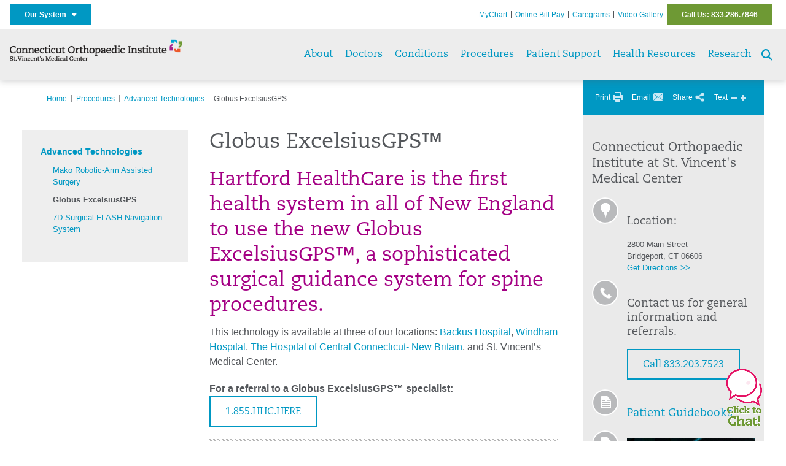

--- FILE ---
content_type: text/html; charset=utf-8
request_url: https://ctorthostvincents.org/procedures/advanced-technologies/globus-excelsius-gps
body_size: 50357
content:


<!DOCTYPE html>
<html id="htmlTag" xmlns="http://www.w3.org/1999/xhtml">
<head id="Head1">
    <!--Copyright Bridgeline Digital, Inc. An unpublished work created in 2009. All rights reserved. This software contains the confidential and trade secret information of Bridgeline Digital, Inc. ("Bridgeline").  Copying, distribution or disclosure without Bridgeline's express written permission is prohibited-->
    <title>Globus ExcelsiusGPS™ | CT Orthopaedic Institute | St. Vincent’s Medical Center</title>
<link rel="stylesheet" href=https://use.typekit.net/jnn6gag.css>
<meta name="description" content="Learn about the surgical guidance system that the surgeons at Connecticut Orthopaedic Institute at St. Vincent&#39;s Medical Center employ in spine procedures." />
<meta name="viewport" content="width=device-width, initial-scale=1.0" />
<meta http-equiv="X-UA-Compatible" content="IE=Edge" />
<meta name="iapps:siteid" content="a9a4a416-327b-463a-ba91-82c4aa27cf30" />
<meta name="iapps:completefriendlyurl" content="/procedures/advanced-technologies/globus-excelsius-gps" />
<meta name="iapps:objecttype" content="Page" />
<meta name="SearchPriority" content="0" />
<meta name="iapps:tag:section" content="Procedures" />
<link media="ALL" rel="stylesheet" type="text/css" href="/Style%20Library/Hartford%20Hospital/foundation.css?v=639053038378005909" />
<link media="ALL" rel="stylesheet" type="text/css" href="/Style%20Library/Hartford%20Hospital/redesign-rows.css?v=639053038378318331" />
<!--[if LTE IE 8]><link media="ALL" rel="stylesheet" type="text/css" href="/Style%20Library/Hartford%20Hospital/lteie8.css?v=639053038378162129" /><![endif]-->
<!--[if LTE IE 8]><link media="ALL" rel="stylesheet" type="text/css" href="/Style%20Library/Hartford%20Hospital/lteie8-redesign.css?v=639053038378162129" /><![endif]-->
<link media="ALL" rel="stylesheet" type="text/css" href="/Style%20Library/Hartford%20Hospital/default.css?v=639053038377849768" />
<link media="ALL" rel="stylesheet" type="text/css" href="/Style%20Library/Hartford%20Hospital/redesign-wrapper.css?v=639053038378318331" />
<link media="ALL" rel="stylesheet" type="text/css" href="/Style%20Library/Hartford%20Hospital/redesign-wrapper-custom.css?v=639053038378318331" />
<link media="ALL" rel="stylesheet" type="text/css" href="/Style%20Library/Hartford%20Hospital/jquery.bxslider.css?v=639053038378162129" />
<link media="ALL" rel="stylesheet" type="text/css" href="/Style%20Library/Hartford%20Hospital/featherlight.min.css?v=639053038378005909" />
<link media="ALL" rel="stylesheet" type="text/css" href="/Style%20Library/Hartford%20Hospital/jquery-ui.css?v=639053038378162129" />
<link media="ALL" rel="stylesheet" type="text/css" href="/Style%20Library/Hartford%20Hospital/special-styles-2.css?v=638817040189321730" />
<link media="ALL" rel="stylesheet" type="text/css" href="/Style%20Library/Hartford%20Hospital/newshub.css?v=639053038378162129" />
<link media="ALL" rel="stylesheet" type="text/css" href="/Style%20Library/Hartford%20Hospital/global.min.css?v=639053038378005909" />
<link media="Print" rel="stylesheet" type="text/css" href="/Style%20Library/Hartford%20Hospital/print.css?v=639053038378162129" />
<script type="text/javascript" src="//ajax.googleapis.com/ajax/libs/jquery/1.9.1/jquery.min.js"></script>
<script type="text/javascript" src="//ajax.googleapis.com/ajax/libs/jqueryui/1.9.1/jquery-ui.min.js"></script>
<script type="text/javascript" src="/Script%20Library/Hartford%20Hospital/default.js?v=639053038377068659"></script>
<script type="text/javascript" src="/Script%20Library/Global/taleo.js?v=639053038376756201"></script>
<script type="text/javascript" src="/Script%20Library/Global/inviewport.js?v=639053038376756201"></script>
<script type="text/javascript" src="/Script%20Library/Hartford%20Hospital/parallax.js?v=639053038377537357"></script>
<script type="text/javascript" src="/Script%20Library/Hartford%20Hospital/flexslider.min.js?v=639053038377224826"></script>
<script type="text/javascript" src="/Script%20Library/Hartford%20Hospital/smoothHeader.js?v=639053038377693528"></script>
<script type="text/javascript" src="/Script%20Library/Unassigned/featherlight.min.js?v=639053038377693528"></script>
<script type="text/javascript" src="/Script%20Library/Hartford%20Hospital/ie.js?v=639053038377224826"></script>
<script type="text/javascript" src="/Script%20Library/Hartford%20Hospital/navigation.js?v=639053038377537357"></script>
<script type="text/javascript" src="/Script%20Library/Unassigned/iframeResizer.min.js?v=638295907055548480"></script>
<script type="text/javascript" src="/Script%20Library/Unassigned/scripts.min.js?v=639053038377849768"></script>
<script type="text/javascript">
//<![CDATA[
var publicSiteUrl='https://ctorthostvincents.org/';
var editorContext='SiteEditor';
var basePageType='basepage';
var pageState='View';
var jSpinnerUrl='/iapps_images/spinner.gif';
var jRotatingCube='/iapps_images/loading-spinner.gif';
var jWebApiRoutePath='api';
var PageId='e53844ea-eb4a-4e11-bab4-b0967a6e21c3';
var WorkflowId='';
var ReferrerTypeId='8';
var ReferrerUrl='procedures/advanced-technologies/globus-excelsius-gps/globus-excelsiusgps';

var siteId = 'a9a4a416-327b-463a-ba91-82c4aa27cf30';var swgif = '/Tracking/WebPageEventLogger.axd';
//]]>
</script>
<!-- Google Tag Manager - modified for iAPPS -->
<script>
    (function(w, d, s, l, i) {
        if (pageState != 'Edit') {
            w[l] = w[l] || [];
            w[l].push({
                'gtm.start': new Date().getTime(),
                event: 'gtm.js'
            });
            var f = d.getElementsByTagName(s)[0],
                j = d.createElement(s),
                dl = l != 'dataLayer' ? '&l=' + l : '';
            j.async = true;
            j.src = 'https://www.googletagmanager.com/gtm.js?id=' + i + dl;
            f.parentNode.insertBefore(j, f);
        }
    }) (window, document, 'script', 'dataLayer', 'GTM-5PKVC62');
</script>
<!-- End Google Tag Manager --><!-- Clean URL of Cross-Domain Tracking code --> 
<script type="text/javascript">
 $(window).bind("load", function() {
     var uri = window.location.toString();
     if (uri.indexOf("?_ga=") > 0) {
       var clean_uri = uri.substring(0, uri.indexOf("?_ga="));
       window.history.replaceState({}, document.title, clean_uri);
     } else if (uri.indexOf("&_ga=") > 0) {
       var clean_uri = uri.substring(0, uri.indexOf("&_ga="));
       window.history.replaceState({}, document.title, clean_uri);
     }
 });
</script>
<!-- End Cross-Domain Tracking code --><meta name="image" property="og:image" content="https://hartfordhealthcare.org/Image%20Library/Logos%20.%20Icons/open-graph.png"><link id="favicon" rel="shortcut icon" href="/Configuration/Template%20Images/favicon.ico" /><link rel="stylesheet" href="https://cdnjs.cloudflare.com/ajax/libs/font-awesome/6.7.1/css/all.min.css" integrity="sha512-5Hs3dF2AEPkpNAR7UiOHba+lRSJNeM2ECkwxUIxC1Q/FLycGTbNapWXB4tP889k5T5Ju8fs4b1P5z/iB4nMfSQ==" crossorigin="anonymous" referrerpolicy="no-referrer" />
<style>.r4e-widget {display: block} .r4e-widget .count {display: none} .r4e-widget .rating .stars .icon-star {font-size: 14px} .r4e-widget .rating .value {font-size: 12px} .r4e-widget .rating .max {font-size: 12px}</style></head>
<body id="bodyTag">
    <!-- Google Tag Manager (noscript) -->
<noscript><iframe src="https://www.googletagmanager.com/ns.html?id=GTM-5PKVC62"
height="0" width="0" style="display:none;visibility:hidden"></iframe></noscript>
<!-- End Google Tag Manager (noscript) -->
    
    <form method="post" action="/procedures/advanced-technologies/globus-excelsius-gps" id="form1">
<div class="aspNetHidden">
<input type="hidden" name="__EVENTTARGET" id="__EVENTTARGET" value="" />
<input type="hidden" name="__EVENTARGUMENT" id="__EVENTARGUMENT" value="" />

</div>

<script type="text/javascript">
//<![CDATA[
var theForm = document.forms['form1'];
function __doPostBack(eventTarget, eventArgument) {
    if (!theForm.onsubmit || (theForm.onsubmit() != false)) {
        theForm.__EVENTTARGET.value = eventTarget;
        theForm.__EVENTARGUMENT.value = eventArgument;
        theForm.submit();
    }
}
//]]>
</script>


<script src="https://ajax.aspnetcdn.com/ajax/4.6/1/WebForms.js" type="text/javascript"></script>
<script type="text/javascript">
//<![CDATA[
window.WebForm_PostBackOptions||document.write('<script type="text/javascript" src="/WebResource.axd?d=aIvyPnxdhJlXIxuiLb0RPTca53cwtarU_dYCpzxFNhAMn08lvVqJw9sXdOQG-wBR8-66S0u5bopl48FWmmQHozLNf7S_edFQ7XrhyHhP2vAMDryixc2GR72AxvzWx-4_N7YpCvpKo-vFBW0sNxTTKQ2&amp;t=638259222740000000"><\/script>');//]]>
</script>



<script type="text/javascript">
//<![CDATA[
var jTemplateType='0';var loadedFromVersion='False';//]]>
</script>

<script src="https://ajax.aspnetcdn.com/ajax/4.6/1/MicrosoftAjax.js" type="text/javascript"></script>
<script type="text/javascript">
//<![CDATA[
(window.Sys && Sys._Application && Sys.Observer)||document.write('<script type="text/javascript" src="/ScriptResource.axd?d=[base64]&t=5d0a842b"><\/script>');//]]>
</script>

<script src="https://ajax.aspnetcdn.com/ajax/4.6/1/MicrosoftAjaxWebForms.js" type="text/javascript"></script>
<script type="text/javascript">
//<![CDATA[
(window.Sys && Sys.WebForms)||document.write('<script type="text/javascript" src="/ScriptResource.axd?d=[base64]&t=5d0a842b"><\/script>');//]]>
</script>

        <script type="text/javascript">
//<![CDATA[
Sys.WebForms.PageRequestManager._initialize('scriptManager', 'form1', [], [], [], 90, '');
//]]>
</script>

        
        
        


<div id="homepage" class="acutecare skin">
    
<header id="global-header" class="site-header">

    <div class="site-header__utility">
        <div class="container">
            <div class="grid-x">
                <div class="cell xsmall-24 medium-3 site-header__utility-network">
                    <nav id="utility-network" class="utility-network">
                      <button
                        id="utility-network__toggle"
                        class="button button--solid-blue"
                        aria-controls="utility-network__menu"
                        aria-expanded="false"
                        type="button"
                      >
                        Our System &nbsp; <i class="fa-solid fa-caret-down" aria-hidden="true"></i>
                      </button>

                      <ul id="utility-network__menu" class="menu bg--blue" role="menu" aria-label="Our System">
                        <!-- Group 1 -->
                        <li role="none"><a role="menuitem" href="https://hartfordhealthcare.org" target="_blank" rel="noopener noreferrer">Hartford HealthCare</a></li>
                        <li role="none"><a role="menuitem" href="https://backushospital.org" target="_blank" rel="noopener noreferrer">Backus Hospital</a></li>
                        <li role="none"><a role="menuitem" href="https://charlottehungerford.org" target="_blank" rel="noopener noreferrer">Charlotte Hungerford Hospital</a></li>
                        <li role="none"><a role="menuitem" href="https://hartfordhospital.org" target="_blank" rel="noopener noreferrer">Hartford Hospital</a></li>
                        <li role="none"><a role="menuitem" href="https://thocc.org" target="_blank" rel="noopener noreferrer">Hospital of Central Connecticut</a></li>
                        <li role="none"><a role="menuitem" href="https://www.echn.org" target="_blank" rel="noopener noreferrer">Manchester Memorial Hospital</a></li>
                        <li role="none"><a role="menuitem" href="https://midstatemedical.org" target="_blank" rel="noopener noreferrer">MidState Medical Center</a></li>
                        <li role="none"><a role="menuitem" href="https://www.stvincents.org" target="_blank" rel="noopener noreferrer">St. Vincent&apos;s Medical Center</a></li>
                        <li role="none"><a role="menuitem" href="https://windhamhospital.org" target="_blank" rel="noopener noreferrer">Windham Hospital</a></li>

                        <li class="menu__separator" role="separator" aria-hidden="true"></li>

                        <!-- Group 2 -->
                        <li role="none"><a role="menuitem" href="https://hhcbehavioralhealth.org" target="_blank" rel="noopener noreferrer">Behavioral Health Network</a></li>
                        <li role="none"><a role="menuitem" href="https://instituteofliving.org" target="_blank" rel="noopener noreferrer">Institute of Living</a></li>
                        <li role="none"><a role="menuitem" href="https://natchaug.org" target="_blank" rel="noopener noreferrer">Natchaug Hospital</a></li>
                        <li role="none"><a role="menuitem" href="https://natchaugschools.org" target="_blank" rel="noopener noreferrer">Natchaug Schools</a></li>
                        <li role="none"><a role="menuitem" href="https://rushford.org" target="_blank" rel="noopener noreferrer">Rushford</a></li>
                        <li role="none"><a role="menuitem" href="https://ridgerecovery.org" target="_blank" rel="noopener noreferrer">The Ridge Recovery Center</a></li>

                        <li class="menu__separator" role="separator" aria-hidden="true"></li>

                        <!-- Group 3 -->
                        <li role="none"><a role="menuitem" href="https://hartfordhealthcaremedicalgroup.org" target="_blank" rel="noopener noreferrer">HHC Medical Group</a></li>
                        <li role="none"><a role="menuitem" href="https://integratedcarepartners.org" target="_blank" rel="noopener noreferrer">Integrated Care Partners</a></li>

                        <li class="menu__separator" role="separator" aria-hidden="true"></li>

                        <!-- Group 4 -->
                        <li role="none"><a role="menuitem" href="https://hartfordhealthcarerehabnetwork.org" target="_blank" rel="noopener noreferrer">HHC Rehabilitation Network</a></li>
                        <li role="none"><a role="menuitem" href="https://hhcseniorservices.org" target="_blank" rel="noopener noreferrer">HHC Senior Services</a></li>
                        <li role="none"><a role="menuitem" href="https://hartfordhealthcareathome.org" target="_blank" rel="noopener noreferrer">HHC at Home</a></li>
                        <li role="none"><a role="menuitem" href="https://hhcindependenceathome.org" target="_blank" rel="noopener noreferrer">Independence at Home</a></li>
                        <li role="none"><a role="menuitem" href="https://www.stvincentsspecialneeds.org" target="_blank" rel="noopener noreferrer">Special Needs Services</a></li>

                        <li class="menu__separator" role="separator" aria-hidden="true"></li>

                        <!-- Group 5 -->
                        <li role="none"><a role="menuitem" href="https://hartfordhealthcare.org/CESI" target="_blank" rel="noopener noreferrer">Center for Education, Simulation &amp; Innovation (CESI)</a></li>
                        <li role="none"><a role="menuitem" href="https://hartfordhealthcare.org/about-us/innovation" target="_blank" rel="noopener noreferrer">HHC Innovation</a></li>

                        <li class="menu__separator" role="separator" aria-hidden="true"></li>

                        <!-- Group 6 -->
                        <li role="none"><a role="menuitem" href="https://hartfordhealthcare.org/services/hartford-healthcare-institutes" target="_blank" rel="noopener noreferrer">HHC Institutes</a></li>
                      </ul>
                    </nav>
                </div>
                <div class="cell xsmall-24 medium-21 site-header__utility-navigation">

                    <nav class="utility-navigation">
                        <ul class="utility-navigation__menu"><li class="first"><a href="/mychart">MyChart</a></li><li><a href="/online-bill-pay">Online Bill Pay</a></li><li><a href="https://stvincents.org/caregrams" target="_blank">Caregrams</a></li><li><a href="/video-gallery">Video Gallery</a></li><li class="last donate"><a href="/call-us">Call Us: 833.286.7846</a></li></ul>

                        
                        
                    </nav>
                </div>
            </div>
        </div>
    </div>

    <div class="site-header__primary bg--lightgray">
        <div class="container">
            <div class="grid-x">
                <div class="cell xsmall-14 medium-5 large-6 site-header__primary-logo">
                    <a href="/">
                        <img id="ctl01_ppheader_2_0_imgLogo" src="https://ctorthostvincents.org/Image%20Library/a9a4a416-327b-463a-ba91-82c4aa27cf30/Unassigned/COI-SVMC-Logo-copy.png" alt="CT Orthopaedic Institute | St. Vincent’s Medical Center" /></a>
                </div>
                <div class="cell xsmall-24 medium-19 large-18 site-header__primary-navigation">

                    <button id="global-header__menu-toggle" class="menu-toggle button" aria-label="Site Navigation" aria-controls="global-header" aria-expanded="false">
                        Menu <i class="fa fa-caret-down"></i>
                    </button>

                    <button id="global-header__search-toggle" class="search-toggle fa fa-search">
                        <span class="screen-reader-text">Search toggle</span>
                    </button>

                    <nav id="primary-navigation" class="primary-navigation">
                        
                                <ul class="primary-navigation__menu menu-item__submenu">
                                    
                                <li id="ctl01_ppheader_2_0_lvPrimaryNavigation_ctrl0_liListItem" class="menu-item menu-item-has-submenu">
                                    <a id="ctl01_ppheader_2_0_lvPrimaryNavigation_ctrl0_hlTitle" href="../../about-us">About</a>
                                    <div class="menu-item__submenu">
  <div class="grid-x grid-padding-x grid-padding-y">
    <div class="cell xsmall-24 medium-12"><h2><a href="https://ctorthostvincents.org/about-us/annual-report-card/annual-report-card" title="Annual Report Card" data-iapps-linktype="Page" data-iapps-managed="true" data-iapps-objectid="61ccc35e-f5a7-4f69-a0fe-199fe5863adc" data-iapps-siteid="a9a4a416-327b-463a-ba91-82c4aa27cf30">Annual Report Card</a></h2>
<h2><a href="https://ctorthostvincents.org/about-us/awards-accreditations/awards-accreditations" title="Awards & Accreditations " data-iapps-linktype="Page" data-iapps-managed="true" data-iapps-objectid="e1065cc8-e45a-45c3-96cf-17849095056a" data-iapps-siteid="a9a4a416-327b-463a-ba91-82c4aa27cf30">Awards & Accreditations</a></h2>
<h2><a href="https://ctorthostvincents.org/about-us/mission-vision-values/mission-vision-values" title="Mission, Vision, Values" data-iapps-linktype="Page" data-iapps-managed="true" data-iapps-objectid="a1526eeb-d621-4f0e-930d-c8f98538dec0" data-iapps-siteid="a9a4a416-327b-463a-ba91-82c4aa27cf30">Mission, Vision, Values</a></h2>
<h2><a href="https://ctorthostvincents.org/about-us/newsletter/newsletter" title="Newsletter" data-iapps-linktype="Page" data-iapps-managed="true" data-iapps-objectid="52a51d6f-92f2-4d3b-9dd4-f77ec5790f4d" data-iapps-siteid="a9a4a416-327b-463a-ba91-82c4aa27cf30">Newsletter & Outcomes Report</a></h2></div>
    <div class="cell xsmall-24 medium-12"><h2><a href="https://ctorthostvincents.org/about-us/our-care-team/our-care-team" title="Our Care Team" data-iapps-linktype="Page" data-iapps-managed="true" data-iapps-objectid="94442359-d7e6-4d0d-a6f7-0689ea36fac3" data-iapps-siteid="a9a4a416-327b-463a-ba91-82c4aa27cf30">Our Care Team</a></h2>
<h2><a href="https://ctorthostvincents.org/about-us/our-leadership-team/our-leadership-team" title="Our Leadership Team" data-iapps-linktype="Page" data-iapps-managed="true" data-iapps-objectid="fcea2ca3-fb22-4c91-a7a6-998891ceb991" data-iapps-siteid="a9a4a416-327b-463a-ba91-82c4aa27cf30">Our Leadership Team</a></h2>
<h2><a href="https://ctorthostvincents.org/about-us/patient-testimonials/patient-testimonials" title="Patient Testimonials" data-iapps-linktype="Page" data-iapps-managed="true" data-iapps-objectid="c9021905-d7dd-4dd4-bdf9-381bc3298b76" data-iapps-siteid="a9a4a416-327b-463a-ba91-82c4aa27cf30">Patient Testimonials</a></h2>
<h2><a href="https://ctorthostvincents.org/about-us/ratings-reviews-faq/ratings-reviews-faq" title="Ratings & Reviews FAQ" data-iapps-linktype="Page" data-iapps-managed="true" data-iapps-objectid="c1854584-b6e7-44f2-a275-228c81b0d9b0" data-iapps-siteid="a9a4a416-327b-463a-ba91-82c4aa27cf30">Ratings & Reviews FAQ</a></h2></div>
  </div>
</div>
                                </li>
                            
                                <li id="ctl01_ppheader_2_0_lvPrimaryNavigation_ctrl1_liListItem" class="menu-item">
                                    <a id="ctl01_ppheader_2_0_lvPrimaryNavigation_ctrl1_hlTitle" href="../../doctors">Doctors</a>
                                    
                                </li>
                            
                                <li id="ctl01_ppheader_2_0_lvPrimaryNavigation_ctrl2_liListItem" class="menu-item menu-item-has-submenu">
                                    <a id="ctl01_ppheader_2_0_lvPrimaryNavigation_ctrl2_hlTitle" href="../../conditions">Conditions</a>
                                    <div class="menu-item__submenu">
  <div class="grid-x grid-padding-x grid-padding-y">
    <div class="cell xsmall-24 medium-12"><h2><a href="https://ctorthostvincents.org/conditions/arthritis/arthritis" title="Arthritis" data-iapps-linktype="Page" data-iapps-managed="true" data-iapps-objectid="9cb1fe6f-540b-4dac-a835-a236e781cf3f" data-iapps-siteid="a9a4a416-327b-463a-ba91-82c4aa27cf30">Arthritis</a></h2>
<h2><a href="https://ctorthostvincents.org/conditions/osteoporosis/osteoporosis" title="Osteoporosis" data-iapps-linktype="Page" data-iapps-managed="true" data-iapps-objectid="c948c197-741a-4e3b-82a2-c0a3924871df" data-iapps-siteid="a9a4a416-327b-463a-ba91-82c4aa27cf30">Osteoporosis</a></h2>
<h2><a href="https://ctorthostvincents.org/conditions/spinal-stenosis/spinal-stenosis" title="Spinal Stenosis" data-iapps-linktype="Page" data-iapps-managed="true" data-iapps-objectid="f7c79b76-e7c2-4fbe-b592-3fea37e4bbd5" data-iapps-siteid="a9a4a416-327b-463a-ba91-82c4aa27cf30">Spinal Stenosis</a></h2>
<h2><a href="https://ctorthostvincents.org/conditions/sports-injuries/sports-injuries" title="Sports Injuries" data-iapps-linktype="Page" data-iapps-managed="true" data-iapps-objectid="9116a235-366d-4d0c-9f01-3dce90dff017" data-iapps-siteid="a9a4a416-327b-463a-ba91-82c4aa27cf30">Sports Injuries</a></h2></div>
    <div class="cell xsmall-24 medium-12"><p><a href="https://ctorthostvincents.org/home/conditions-procedures" class="button" title="Conditions & Procedures" data-iapps-linktype="Page" data-iapps-managed="true" data-iapps-objectid="18b864e1-b231-496e-9d36-8c52e5a9a4cd" data-iapps-siteid="a9a4a416-327b-463a-ba91-82c4aa27cf30">View All</a></p></div>
  </div>
</div>
                                </li>
                            
                                <li id="ctl01_ppheader_2_0_lvPrimaryNavigation_ctrl3_liListItem" class="menu-item menu-item-has-submenu">
                                    <a id="ctl01_ppheader_2_0_lvPrimaryNavigation_ctrl3_hlTitle" href="../../procedures">Procedures</a>
                                    <div class="menu-item__submenu">
  <div class="grid-x grid-padding-x grid-padding-y">
    <div class="cell xsmall-24 medium-8"><h2><a href="https://ctorthostvincents.org/procedures/advanced-technologies/advanced-technologies" title="Advanced Technologies" data-iapps-linktype="Page" data-iapps-managed="true" data-iapps-objectid="fdd84934-3d02-4979-a1dd-e2be876bc7c9" data-iapps-siteid="a9a4a416-327b-463a-ba91-82c4aa27cf30">Advanced Technologies</a></h2>
<h2><a href="https://ctorthostvincents.org/procedures/anesthesia/anesthesia" title="Anesthesia" data-iapps-linktype="Page" data-iapps-managed="true" data-iapps-objectid="e52bd075-d874-4371-b61f-1cc83cdbe3d9" data-iapps-siteid="a9a4a416-327b-463a-ba91-82c4aa27cf30">Anesthesia</a></h2>
<h2><a href="https://ctorthostvincents.org/procedures/arthroscopic-procedures/arthroscopic-procedures" title="Arthroscopic Procedures" data-iapps-linktype="Page" data-iapps-managed="true" data-iapps-objectid="efb70832-3617-46f4-9e50-221d6a923bd1" data-iapps-siteid="a9a4a416-327b-463a-ba91-82c4aa27cf30">Arthroscopic Procedures</a></h2></div>
    <div class="cell xsmall-24 medium-8"><h2><a href="https://ctorthostvincents.org/procedures/fracture-care/fracture-care" title="Fracture Care" data-iapps-linktype="Page" data-iapps-managed="true" data-iapps-objectid="53ccc3a6-d6b1-4d59-a40f-e733a1a4a4ea" data-iapps-siteid="a9a4a416-327b-463a-ba91-82c4aa27cf30">Fracture Care</a></h2>
<h2><span title="Toggle"></span><a href="https://ctorthostvincents.org/procedures/joint-replacements/joint-replacement" title="Joint Replacement" data-iapps-linktype="Page" data-iapps-managed="true" data-iapps-objectid="5f203dc1-d29a-47e0-9e1e-e582afa3fb0d" data-iapps-siteid="a9a4a416-327b-463a-ba91-82c4aa27cf30">Joint Replacement</a></h2>
<h2><a href="https://ctorthostvincents.org/procedures/spine-services/spine-services" title="Spine Services" data-iapps-linktype="Page" data-iapps-managed="true" data-iapps-objectid="8fe6b2e1-cb68-42bc-85c2-57a75facc28e" data-iapps-siteid="a9a4a416-327b-463a-ba91-82c4aa27cf30">Spine Services</a></h2></div>
    <div class="cell xsmall-24 medium-8"><ul>
<li>
<h3><a href="https://ctorthostvincents.org/home/conditions-procedures" class="button" title="Conditions & Procedures" data-iapps-linktype="Page" data-iapps-managed="true" data-iapps-objectid="18b864e1-b231-496e-9d36-8c52e5a9a4cd" data-iapps-siteid="a9a4a416-327b-463a-ba91-82c4aa27cf30">View All</a></h3>
</li>
</ul></div>
  </div>
</div>
                                </li>
                            
                                <li id="ctl01_ppheader_2_0_lvPrimaryNavigation_ctrl4_liListItem" class="menu-item menu-item-has-submenu">
                                    <a id="ctl01_ppheader_2_0_lvPrimaryNavigation_ctrl4_hlTitle" href="../../patient-support">Patient Support</a>
                                    <div class="menu-item__submenu">
  <div class="grid-x grid-padding-x grid-padding-y">
    <div class="cell xsmall-24 medium-12"><h2><a href="https://ctorthostvincents.org/patient-support/bone-health-program/bone-health-program" title="Bone Health Program " data-iapps-linktype="Page" data-iapps-managed="true" data-iapps-objectid="44f333e3-7409-4508-8789-4ebcff203fa3" data-iapps-siteid="a9a4a416-327b-463a-ba91-82c4aa27cf30">Bone Health Program</a></h2>
<h2><a href="https://ctorthostvincents.org/patient-support/educational-seminars/educational-seminars" title="Educational Seminars" data-iapps-linktype="Page" data-iapps-managed="true" data-iapps-objectid="e52636a6-eac8-41b1-8e96-73bfebb7e07f" data-iapps-siteid="a9a4a416-327b-463a-ba91-82c4aa27cf30">Educational Seminars</a></h2>
<h2><a href="https://ctorthostvincents.org/patient-support/educational-videos/patient-educational-videos" title="Educational Videos" data-iapps-linktype="Page" data-iapps-managed="true" data-iapps-objectid="5491c32c-31b0-4293-a092-c98d8c58cdb7" data-iapps-siteid="a9a4a416-327b-463a-ba91-82c4aa27cf30">Educational Videos</a></h2>
<h2><a href="https://ctorthostvincents.org/patient-support/patient-amenities/patient-amenities" title="Patient Amenities" data-iapps-linktype="Page" data-iapps-managed="true" data-iapps-objectid="c552904d-9b71-41ac-9f27-0eafbe4233c4" data-iapps-siteid="a9a4a416-327b-463a-ba91-82c4aa27cf30">Patient Amenities</a></h2>
<h2><a href="https://ctorthostvincents.org/patient-support/pre-operative-education-classes/pre-operative-education-classes" title="Pre-Operative Education Classes" data-iapps-linktype="Page" data-iapps-managed="true" data-iapps-objectid="8a00c7ce-9c02-41b3-9294-785873ee8ac1" data-iapps-siteid="a9a4a416-327b-463a-ba91-82c4aa27cf30">Pre-Operative Education Classes</a><a href="https://ctorthostvincents.org/patient-support/pre-operative-education-classes/spine-surgery-online-pre-op-class/spine-surgery-pre-operative-education" title="Spine Surgery Pre-Operative Education" data-iapps-linktype="Page" data-iapps-managed="true" data-iapps-objectid="bb16beed-c978-4fda-8be2-792ced34c921" data-iapps-siteid="a9a4a416-327b-463a-ba91-82c4aa27cf30"></a></h2></div>
    <div class="cell xsmall-24 medium-12"><h2><a href="https://ctorthostvincents.org/patient-support/patient-guidebooks/patient-guidebook" title="Patient Guidebook" data-iapps-linktype="Page" data-iapps-managed="true" data-iapps-objectid="08184c65-67e5-4afa-9af5-a85db4d5bf99" data-iapps-siteid="a9a4a416-327b-463a-ba91-82c4aa27cf30">Patient Guidebooks</a></h2>
<h2><a href="https://ctorthostvincents.org/patient-support/lodging/lodging" title="Lodging" data-iapps-linktype="Page" data-iapps-managed="true" data-iapps-objectid="b081fca9-7597-4db7-8e61-dde63935819d" data-iapps-siteid="a9a4a416-327b-463a-ba91-82c4aa27cf30">Lodging</a></h2>
<h2><a href="https://ctorthostvincents.org/patient-support/pre-admission-centers/pre-admission-centers" title="Pre-Admission Centers" data-iapps-linktype="Page" data-iapps-managed="true" data-iapps-objectid="7f726f02-3cde-4bb2-939f-3e9f932fbc6d" data-iapps-siteid="a9a4a416-327b-463a-ba91-82c4aa27cf30">Pre-Admission Centers</a></h2>
<h2><a href="https://ctorthostvincents.org/patient-support/online-bill-pay/billing-insurance" title=" Billing & Insurance" data-iapps-linktype="Page" data-iapps-managed="true" data-iapps-objectid="868c226c-1ead-43e0-997e-566696d52294" data-iapps-siteid="a9a4a416-327b-463a-ba91-82c4aa27cf30">Billing & Insurance</a></h2></div>
  </div>
</div>
                                </li>
                            
                                <li id="ctl01_ppheader_2_0_lvPrimaryNavigation_ctrl5_liListItem" class="menu-item">
                                    <a id="ctl01_ppheader_2_0_lvPrimaryNavigation_ctrl5_hlTitle" href="../../health-resources">Health Resources</a>
                                    
                                </li>
                            
                                <li id="ctl01_ppheader_2_0_lvPrimaryNavigation_ctrl6_liListItem" class="menu-item">
                                    <a id="ctl01_ppheader_2_0_lvPrimaryNavigation_ctrl6_hlTitle" href="../../research">Research</a>
                                    
                                </li>
                            
                                </ul>
                            
                    </nav>

                </div>
            </div>
        </div>
    </div>
    <input type="hidden" name="ctl01$ppheader_2_0$hfSearchUrl" id="hfSearchUrl" value="/search" />
</header>

<div id="global-search" class="global-search" style="display: none;">
    <span id="global-search__close"><i class="fa fa-xmark"></i></span>
    <div id="global-search__fields">
        <input type="hidden" id="global-search__url" name="global-search__url" value="/search" />
        <input type="search" id="global-search__query" name="global-search__query" placeholder="Search by keyword..." onkeydown="if(event.keyCode==13) sendSearch();">
        <input type="button" id="global-search__submit" value="Go" onclick="sendSearch();" />
    </div>
</div>
    <div id="template" class="t04 hp-template">

        <div class="container">
            <div class="main-content">
                 
<!-- ISYSINDEXINGOFF -->
<a id="top"></a>
<div id="page-navigation" class="clearfix noindex">
    <ul class="breadcrumbs clearfix"><li><a href="/">Home</a></li><li><a href="/procedures">Procedures</a></li><li><a href="/procedures/advanced-technologies">Advanced Technologies</a></li><li class="last"><span>Globus ExcelsiusGPS</span></li></ul>
    <ul class="utility">
        <li class="print">
            <a href="#">Print</a>
        </li>
        <li class="email">
            <a href="#">Email</a>
        </li>
        <li class="share">
            <a href="#" class="addthis_button_compact"><span>Share</span></a>
        </li>
        <li class="text-size">
            Text
            <a href="#" class="decrease" title="Decrease">Decrease</a>
            <a href="#" class="increase" title="Increase">Increase</a>
        </li>
    </ul>
</div>
<!-- ISYSINDEXINGON -->

                <div id="content">
                    <div class="three-column-layout clearfix">
                        <div class="left">
                            
<!-- ISYSINDEXINGOFF --> 
<div class="noindex">

<div id="left-navigation-top"></div>
<div id="left-navigation">
    <ul class="CLHierarchicalNav"><li class="first hasSelected hasChildren"><a href="/procedures/advanced-technologies">Advanced Technologies</a><ul><li class="first"><a href="/procedures/advanced-technologies/mako-robotic-arm-assisted-surgery">Mako Robotic-Arm Assisted Surgery</a></li><li class="selected"><a href="/procedures/advanced-technologies/globus-excelsius-gps">Globus ExcelsiusGPS</a></li><li class="last"><a href="/procedures/advanced-technologies/7d-surgical-flash-navigation-system">7D Surgical FLASH Navigation System</a></li></ul></li></ul>
</div>
	</div>
<!-- ISYSINDEXINGON -->
                        </div>
                        <div class="middle">
                            

                            <h1>Globus ExcelsiusGPS™</h1>

                            <div id="ctl01_fwTxtContent4">
	<div id="ctl01_fwTxtContent4_ctl00">
		<div style="font-size: medium; font-style: normal; font-variant-ligatures: normal; font-variant-caps: normal; font-weight: 100; " id="ctl01_fwTxtContent4">
<div id="ctl01_fwTxtContent4_ctl00">
<h2><span class="text-magenta">Hartford HealthCare is the first health system in all of New England to use the new Globus ExcelsiusGPS&#8482;, a sophisticated surgical guidance system for spine procedures.</span></h2>
<p>This technology is available at three of our locations:&nbsp;<a href="https://hartfordhealthcare.org/services/spine-care/locations/backus-hospital/backus-hospital" title="Backus Hospital" target rel>Backus Hospital</a>,&nbsp;<a href="https://hartfordhealthcare.org/services/spine-care/locations/windham-hospital/windham-hospital" title="Windham Hospital" target rel>Windham Hospital</a>,&nbsp;<a href="https://hartfordhealthcare.org/services/spine-care/locations/hospital-of-central-connecticut/the-hospital-of-central-connecticut" title="The Hospital of Central Connecticut " target rel>The Hospital of Central Connecticut- New Britain</a>, and St. Vincent&#8217;s Medical Center.</p>
<p><strong>For a referral to a Globus ExcelsiusGPS&#8482; specialist:</strong>&nbsp;<a class="button" href="tel:1.855.442.4373" title target rel>1.855.HHC.HERE</a></p>
<hr></div>
</div>
<div style="font-size: medium; font-style: normal; font-variant-ligatures: normal; font-variant-caps: normal; font-weight: 100; " id="ctl01_fwTxtContent1">
<div id="ctl01_fwTxtContent1_ctl00">
<p><img src="https://hartfordhealthcare.org/image%20library/unassigned/globusgps.jpg" alt="GLOBUSExcelsiusGPS.jpg">The ExcelsiusGPS&#8482; brings an even greater level of precision to surgeons performing spine surgery and the patients they serve.</p>
<p>It is designed specifically to make surgery safer, and help surgeons ensure implants and hardware placement are even more precise. Minimally invasive procedures using the Globus ExcelsiusGPS&#8482; can mean less blood loss, less muscle damage, and faster recovery.</p>
<h3>Conditions Treated with Globus ExcelsiusGPS&#8482;</h3>
<p>The Globus ExcelsiusGPS&#8482; is used to assist the surgeon with the conditions that would require spinal fusion, including degenerative disc disease, spondylolisthesis, spinal stenosis, scoliosis, fractures, and spinal tumors. Patients with these conditions often suffer with debilitating symptoms like:</p>
<ul style="font-style: normal; font-variant-ligatures: normal; font-variant-caps: normal; font-weight: 400; font-size: 14px; ">
<li>Low back pain</li>
<li>Leg pain</li>
<li>Sciatica</li>
<li>Uneven legs, hips or shoulders</li>
<li>Abnormal gait</li>
<li>Breathing difficulties when the rib cage puts pressure on the lungs</li>
</ul>
<p><a class="button" href="https://ctorthostvincents.org/conditions" title="Conditions & Treatments" target="_blank">More Information on Conditions &amp; Treatments</a></p>
<hr>
<p><strong style=" font-size: 16px;">For a physician referral, please call: <a class="button" href="tel:1.855.442.4373" title target rel>1.855.HHC.HERE</a></strong></p>
</div>
</div>
	</div>
</div>
                            
                            <div id="ctl01_WidgetContainer1" class="blneWidgetContainer">
	<div id="ctl01_WidgetContainer1_widget_wrapper" class="row physician-filter-container" style="">
    <hr id="ctl01_WidgetContainer1_widget_hrTop"></hr>
    
    <h2 id="ctl01_WidgetContainer1_widget_heading">Meet our Globus Excelsius GPS™ Specialists:</h2>
    
    
            <table class="physicians">
                <colgroup>
                    <col class="photo" />
                    <col class="name" />
                    <col class="specialties" />
                    <col class="location" />
                </colgroup>
                <thead>
                    <tr>
                        <th colspan="2">Name</th>
                        <th class="min-990">Specialties</th>
                        <th class="min-990">Location</th>
                    </tr>
                </thead>
                <tbody>
                    
            <tr>
                <td>
                    <a id="ctl01_WidgetContainer1_widget_lvPhysicians_ctrl0_hlPhoto" href="../../Page%20Template%20Library/Widgets/BrandonShulman"><img id="ctl01_WidgetContainer1_widget_lvPhysicians_ctrl0_imgPhoto" class="photo" loading="lazy" src="/Configuration/Find%20a%20Doctor/Physicians/0030a00001atelTAAQ.jpg" alt="Shulman, Brandon, MD" /></a>
                </td>
                <td>
                    <a id="ctl01_WidgetContainer1_widget_lvPhysicians_ctrl0_hlName" href="../../Page%20Template%20Library/Widgets/BrandonShulman">Shulman, Brandon, MD</a>
                    
                    <a id="ctl01_WidgetContainer1_widget_lvPhysicians_ctrl0_hlApptPhone" href="tel://2038452200" style="display: block">203.845.2200</a>
                </td>
                <td class="min-990">
                    
                            <div class="toggle-container">
                                <ul class="no-bullets">
                                    
                            <li id="ctl01_WidgetContainer1_widget_lvPhysicians_ctrl0_lvSpecialties_ctrl0_liSpecialty">
                                Hand Surgery
                            </li>
                        
                                </ul>
                                
                            </div>
                        
                </td>
                <td class="min-990">
                    
                            <div class="toggle-container">
                                <ul class="no-bullets paragraph-spacing">
                                    
                            <li id="ctl01_WidgetContainer1_widget_lvPhysicians_ctrl0_lvLocations_ctrl0_liLocation">
                                Wilton
                                
                                <br />
                                
                            </li>
                        
                            <li id="ctl01_WidgetContainer1_widget_lvPhysicians_ctrl0_lvLocations_ctrl1_liLocation" class="optional">
                                Westport
                                
                                <br />
                                
                            </li>
                        
                                </ul>
                                <a id="ctl01_WidgetContainer1_widget_lvPhysicians_ctrl0_lvLocations_hlToggle" class="toggle" href="../../Page%20Template%20Library/Widgets/#">Show Less</a>
                            </div>
                        
                </td>
            </tr>
        
            <tr>
                <td>
                    <a id="ctl01_WidgetContainer1_widget_lvPhysicians_ctrl1_hlPhoto" href="../../Page%20Template%20Library/Widgets/JulianneForlizzi"><img id="ctl01_WidgetContainer1_widget_lvPhysicians_ctrl1_imgPhoto" class="photo" loading="lazy" src="/Configuration/Find%20a%20Doctor/Physicians/0030a00001ato9dAAA.jpg" alt="Forlizzi, Julianne M., MD" /></a>
                </td>
                <td>
                    <a id="ctl01_WidgetContainer1_widget_lvPhysicians_ctrl1_hlName" href="../../Page%20Template%20Library/Widgets/JulianneForlizzi">Forlizzi, Julianne M., MD</a>
                    
                    <a id="ctl01_WidgetContainer1_widget_lvPhysicians_ctrl1_hlApptPhone" href="tel://2038452200" style="display: block">203.845.2200</a>
                </td>
                <td class="min-990">
                    
                            <div class="toggle-container">
                                <ul class="no-bullets">
                                    
                            <li id="ctl01_WidgetContainer1_widget_lvPhysicians_ctrl1_lvSpecialties_ctrl0_liSpecialty">
                                Orthopedic Surgery
                            </li>
                        
                                </ul>
                                
                            </div>
                        
                </td>
                <td class="min-990">
                    
                            <div class="toggle-container">
                                <ul class="no-bullets paragraph-spacing">
                                    
                            <li id="ctl01_WidgetContainer1_widget_lvPhysicians_ctrl1_lvLocations_ctrl0_liLocation">
                                Wilton
                                
                                <br />
                                
                            </li>
                        
                            <li id="ctl01_WidgetContainer1_widget_lvPhysicians_ctrl1_lvLocations_ctrl1_liLocation" class="optional">
                                Westport
                                
                                <br />
                                
                            </li>
                        
                            <li id="ctl01_WidgetContainer1_widget_lvPhysicians_ctrl1_lvLocations_ctrl2_liLocation" class="optional">
                                Darien
                                
                                <br />
                                
                            </li>
                        
                                </ul>
                                <a id="ctl01_WidgetContainer1_widget_lvPhysicians_ctrl1_lvLocations_hlToggle" class="toggle" href="../../Page%20Template%20Library/Widgets/#">Show Less</a>
                            </div>
                        
                </td>
            </tr>
        
            <tr>
                <td>
                    <a id="ctl01_WidgetContainer1_widget_lvPhysicians_ctrl2_hlPhoto" href="../../Page%20Template%20Library/Widgets/CurtisCampbell"><img id="ctl01_WidgetContainer1_widget_lvPhysicians_ctrl2_imgPhoto" class="photo" loading="lazy" src="/Configuration/Find%20a%20Doctor/Physicians/0030a00001atq0FAAQ.jpg" alt="Campbell, Curtis, MD" /></a>
                </td>
                <td>
                    <a id="ctl01_WidgetContainer1_widget_lvPhysicians_ctrl2_hlName" href="../../Page%20Template%20Library/Widgets/CurtisCampbell">Campbell, Curtis, MD</a>
                    
                    <a id="ctl01_WidgetContainer1_widget_lvPhysicians_ctrl2_hlApptPhone" href="tel://2032682882" style="display: block">203.268.2882</a>
                </td>
                <td class="min-990">
                    
                            <div class="toggle-container">
                                <ul class="no-bullets">
                                    
                            <li id="ctl01_WidgetContainer1_widget_lvPhysicians_ctrl2_lvSpecialties_ctrl0_liSpecialty">
                                Joint Replacement Surgery
                            </li>
                        
                                </ul>
                                
                            </div>
                        
                </td>
                <td class="min-990">
                    
                            <div class="toggle-container">
                                <ul class="no-bullets paragraph-spacing">
                                    
                            <li id="ctl01_WidgetContainer1_widget_lvPhysicians_ctrl2_lvLocations_ctrl0_liLocation">
                                Trumbull
                                
                                <br />
                                
                            </li>
                        
                            <li id="ctl01_WidgetContainer1_widget_lvPhysicians_ctrl2_lvLocations_ctrl1_liLocation" class="optional">
                                Fairfield
                                
                                <br />
                                
                            </li>
                        
                            <li id="ctl01_WidgetContainer1_widget_lvPhysicians_ctrl2_lvLocations_ctrl2_liLocation" class="optional">
                                Westport
                                
                                <br />
                                
                            </li>
                        
                                </ul>
                                <a id="ctl01_WidgetContainer1_widget_lvPhysicians_ctrl2_lvLocations_hlToggle" class="toggle" href="../../Page%20Template%20Library/Widgets/#">Show Less</a>
                            </div>
                        
                </td>
            </tr>
        
            <tr>
                <td>
                    <a id="ctl01_WidgetContainer1_widget_lvPhysicians_ctrl3_hlPhoto" href="../../Page%20Template%20Library/Widgets/AlimRamji"><img id="ctl01_WidgetContainer1_widget_lvPhysicians_ctrl3_imgPhoto" class="photo" loading="lazy" src="/Configuration/Find%20a%20Doctor/Physicians/0030a00001atxpYAAQ.jpg" alt="Ramji, Alim F., MD" /></a>
                </td>
                <td>
                    <a id="ctl01_WidgetContainer1_widget_lvPhysicians_ctrl3_hlName" href="../../Page%20Template%20Library/Widgets/AlimRamji">Ramji, Alim F., MD</a>
                    
                    <a id="ctl01_WidgetContainer1_widget_lvPhysicians_ctrl3_hlApptPhone" href="tel://2036015243" style="display: block">203.601.5243</a>
                </td>
                <td class="min-990">
                    
                            <div class="toggle-container">
                                <ul class="no-bullets">
                                    
                            <li id="ctl01_WidgetContainer1_widget_lvPhysicians_ctrl3_lvSpecialties_ctrl0_liSpecialty">
                                Orthopedic Surgery
                            </li>
                        
                                </ul>
                                
                            </div>
                        
                </td>
                <td class="min-990">
                    
                            <div class="toggle-container">
                                <ul class="no-bullets paragraph-spacing">
                                    
                            <li id="ctl01_WidgetContainer1_widget_lvPhysicians_ctrl3_lvLocations_ctrl0_liLocation">
                                Trumbull
                                
                                <br />
                                
                            </li>
                        
                                </ul>
                                
                            </div>
                        
                </td>
            </tr>
        
            <tr>
                <td>
                    <a id="ctl01_WidgetContainer1_widget_lvPhysicians_ctrl4_hlPhoto" href="../../Page%20Template%20Library/Widgets/PedroCoutinho"><img id="ctl01_WidgetContainer1_widget_lvPhysicians_ctrl4_imgPhoto" class="photo" loading="lazy" src="/Configuration/Find%20a%20Doctor/Physicians/0030a00002QPpyhAAD.webp" alt="De Oliveira Coutinho, Pedro, MD" /></a>
                </td>
                <td>
                    <a id="ctl01_WidgetContainer1_widget_lvPhysicians_ctrl4_hlName" href="../../Page%20Template%20Library/Widgets/PedroCoutinho">De Oliveira Coutinho, Pedro, MD</a>
                    <div class="r4e-widget surveys3">
    <div itemscope itemtype="http://schema.org/Organization">
        <meta itemprop="name" content="Pedro Coutinho, MD">
        <div itemprop="aggregateRating" itemscope itemtype="http://schema.org/AggregateRating">
            <div class="rating">
                <div class="stars-container">
                    <div class="stars empty">
                        <div class="stars full" style="width:94%;">
                            <i class="icon-star icon-star-solid"></i><i class="icon-star icon-star-solid"></i><i class="icon-star icon-star-solid"></i><i class="icon-star icon-star-solid"></i><i class="icon-star icon-star-solid"></i>
                        </div>
                        <i class="icon-star"></i><i class="icon-star"></i><i class="icon-star"></i><i class="icon-star"></i><i class="icon-star"></i>
                    </div>
                </div>
                <div class="label-container">
                    <span class="value" itemprop="ratingValue">4.7</span><span class="max"> /5</span>
                </div>
                <div class="count">
                    <meta itemprop="reviewCount" content="112">
                    112</span><span> surveys</span>
                </div>
            </div>
        </div>
    </div>
</div>

                    <a id="ctl01_WidgetContainer1_widget_lvPhysicians_ctrl4_hlApptPhone" href="tel://2033324125" style="display: block">203.332.4125</a>
                </td>
                <td class="min-990">
                    
                            <div class="toggle-container">
                                <ul class="no-bullets">
                                    
                            <li id="ctl01_WidgetContainer1_widget_lvPhysicians_ctrl4_lvSpecialties_ctrl0_liSpecialty">
                                Neurosurgery
                            </li>
                        
                                </ul>
                                
                            </div>
                        
                </td>
                <td class="min-990">
                    
                            <div class="toggle-container">
                                <ul class="no-bullets paragraph-spacing">
                                    
                            <li id="ctl01_WidgetContainer1_widget_lvPhysicians_ctrl4_lvLocations_ctrl0_liLocation">
                                Bridgeport
                                
                                <br />
                                
                            </li>
                        
                            <li id="ctl01_WidgetContainer1_widget_lvPhysicians_ctrl4_lvLocations_ctrl1_liLocation" class="optional">
                                Westport
                                
                                <br />
                                
                            </li>
                        
                                </ul>
                                <a id="ctl01_WidgetContainer1_widget_lvPhysicians_ctrl4_lvLocations_hlToggle" class="toggle" href="../../Page%20Template%20Library/Widgets/#">Show Less</a>
                            </div>
                        
                </td>
            </tr>
        
            <tr>
                <td>
                    <a id="ctl01_WidgetContainer1_widget_lvPhysicians_ctrl5_hlPhoto" href="../../Page%20Template%20Library/Widgets/KenomaAnighoro"><img id="ctl01_WidgetContainer1_widget_lvPhysicians_ctrl5_imgPhoto" class="photo" loading="lazy" src="/Configuration/Find%20a%20Doctor/Physicians/0035b00002a6lW7AAI.jpg" alt="Anighoro, Kenoma, MD" /></a>
                </td>
                <td>
                    <a id="ctl01_WidgetContainer1_widget_lvPhysicians_ctrl5_hlName" href="../../Page%20Template%20Library/Widgets/KenomaAnighoro">Anighoro, Kenoma, MD</a>
                    
                    <a id="ctl01_WidgetContainer1_widget_lvPhysicians_ctrl5_hlApptPhone" href="tel://2038656784" style="display: block">203.865.6784</a>
                </td>
                <td class="min-990">
                    
                            <div class="toggle-container">
                                <ul class="no-bullets">
                                    
                            <li id="ctl01_WidgetContainer1_widget_lvPhysicians_ctrl5_lvSpecialties_ctrl0_liSpecialty">
                                Joint Replacement Surgery
                            </li>
                        
                                </ul>
                                
                            </div>
                        
                </td>
                <td class="min-990">
                    
                            <div class="toggle-container">
                                <ul class="no-bullets paragraph-spacing">
                                    
                            <li id="ctl01_WidgetContainer1_widget_lvPhysicians_ctrl5_lvLocations_ctrl0_liLocation">
                                Hamden
                                
                                <br />
                                
                            </li>
                        
                            <li id="ctl01_WidgetContainer1_widget_lvPhysicians_ctrl5_lvLocations_ctrl1_liLocation" class="optional">
                                Milford
                                
                                <br />
                                
                            </li>
                        
                            <li id="ctl01_WidgetContainer1_widget_lvPhysicians_ctrl5_lvLocations_ctrl2_liLocation" class="optional">
                                Branford
                                
                                <br />
                                
                            </li>
                        
                                </ul>
                                <a id="ctl01_WidgetContainer1_widget_lvPhysicians_ctrl5_lvLocations_hlToggle" class="toggle" href="../../Page%20Template%20Library/Widgets/#">Show Less</a>
                            </div>
                        
                </td>
            </tr>
        
            <tr>
                <td>
                    <a id="ctl01_WidgetContainer1_widget_lvPhysicians_ctrl6_hlPhoto" href="../../Page%20Template%20Library/Widgets/WilliamProbasco"><img id="ctl01_WidgetContainer1_widget_lvPhysicians_ctrl6_imgPhoto" class="photo" loading="lazy" src="/Configuration/Find%20a%20Doctor/Physicians/0035b00002qvkGJAAY.jpg" alt="Probasco, William, MD" /></a>
                </td>
                <td>
                    <a id="ctl01_WidgetContainer1_widget_lvPhysicians_ctrl6_hlName" href="../../Page%20Template%20Library/Widgets/WilliamProbasco">Probasco, William, MD</a>
                    
                    <a id="ctl01_WidgetContainer1_widget_lvPhysicians_ctrl6_hlApptPhone" href="tel://2035766000" style="display: block">203.576.6000</a>
                </td>
                <td class="min-990">
                    
                            <div class="toggle-container">
                                <ul class="no-bullets">
                                    
                            <li id="ctl01_WidgetContainer1_widget_lvPhysicians_ctrl6_lvSpecialties_ctrl0_liSpecialty">
                                Orthopedic Surgery
                            </li>
                        
                                </ul>
                                
                            </div>
                        
                </td>
                <td class="min-990">
                    
                            <div class="toggle-container">
                                <ul class="no-bullets paragraph-spacing">
                                    
                            <li id="ctl01_WidgetContainer1_widget_lvPhysicians_ctrl6_lvLocations_ctrl0_liLocation">
                                Bridgeport
                                
                                <br />
                                
                            </li>
                        
                                </ul>
                                
                            </div>
                        
                </td>
            </tr>
        
            <tr>
                <td>
                    <a id="ctl01_WidgetContainer1_widget_lvPhysicians_ctrl7_hlPhoto" href="../../Page%20Template%20Library/Widgets/KelmsAmooAchampong"><img id="ctl01_WidgetContainer1_widget_lvPhysicians_ctrl7_imgPhoto" class="photo" loading="lazy" src="/Configuration/Find%20a%20Doctor/Physicians/0035b00003qBAoJAAW.jpg" alt="Amoo-Achampong, Kelms, MD" /></a>
                </td>
                <td>
                    <a id="ctl01_WidgetContainer1_widget_lvPhysicians_ctrl7_hlName" href="../../Page%20Template%20Library/Widgets/KelmsAmooAchampong">Amoo-Achampong, Kelms, MD</a>
                    
                    <a id="ctl01_WidgetContainer1_widget_lvPhysicians_ctrl7_hlApptPhone" href="tel://8886763627" style="display: block">888.676.3627</a>
                </td>
                <td class="min-990">
                    
                            <div class="toggle-container">
                                <ul class="no-bullets">
                                    
                            <li id="ctl01_WidgetContainer1_widget_lvPhysicians_ctrl7_lvSpecialties_ctrl0_liSpecialty">
                                Orthopedic Surgery
                            </li>
                        
                                </ul>
                                
                            </div>
                        
                </td>
                <td class="min-990">
                    
                            <div class="toggle-container">
                                <ul class="no-bullets paragraph-spacing">
                                    
                            <li id="ctl01_WidgetContainer1_widget_lvPhysicians_ctrl7_lvLocations_ctrl0_liLocation">
                                Fairfield
                                
                                <br />
                                
                            </li>
                        
                            <li id="ctl01_WidgetContainer1_widget_lvPhysicians_ctrl7_lvLocations_ctrl1_liLocation" class="optional">
                                Westport
                                
                                <br />
                                
                            </li>
                        
                            <li id="ctl01_WidgetContainer1_widget_lvPhysicians_ctrl7_lvLocations_ctrl2_liLocation" class="optional">
                                Shelton
                                
                                <br />
                                
                            </li>
                        
                            <li id="ctl01_WidgetContainer1_widget_lvPhysicians_ctrl7_lvLocations_ctrl3_liLocation" class="optional">
                                Trumbull
                                
                                <br />
                                
                            </li>
                        
                                </ul>
                                <a id="ctl01_WidgetContainer1_widget_lvPhysicians_ctrl7_lvLocations_hlToggle" class="toggle" href="../../Page%20Template%20Library/Widgets/#">Show Less</a>
                            </div>
                        
                </td>
            </tr>
        
            <tr>
                <td>
                    <a id="ctl01_WidgetContainer1_widget_lvPhysicians_ctrl8_hlPhoto" href="../../Page%20Template%20Library/Widgets/AdamDriesman"><img id="ctl01_WidgetContainer1_widget_lvPhysicians_ctrl8_imgPhoto" class="photo" loading="lazy" src="/Configuration/Find%20a%20Doctor/Physicians/0035b00003rll5AAAQ.jpg" alt="Driesman, Adam, MD" /></a>
                </td>
                <td>
                    <a id="ctl01_WidgetContainer1_widget_lvPhysicians_ctrl8_hlName" href="../../Page%20Template%20Library/Widgets/AdamDriesman">Driesman, Adam, MD</a>
                    
                    <a id="ctl01_WidgetContainer1_widget_lvPhysicians_ctrl8_hlApptPhone" href="tel://2033372600" style="display: block">203.337.2600</a>
                </td>
                <td class="min-990">
                    
                            <div class="toggle-container">
                                <ul class="no-bullets">
                                    
                            <li id="ctl01_WidgetContainer1_widget_lvPhysicians_ctrl8_lvSpecialties_ctrl0_liSpecialty">
                                Joint Replacement Surgery
                            </li>
                        
                                </ul>
                                
                            </div>
                        
                </td>
                <td class="min-990">
                    
                            <div class="toggle-container">
                                <ul class="no-bullets paragraph-spacing">
                                    
                            <li id="ctl01_WidgetContainer1_widget_lvPhysicians_ctrl8_lvLocations_ctrl0_liLocation">
                                Shelton
                                
                                <br />
                                
                            </li>
                        
                            <li id="ctl01_WidgetContainer1_widget_lvPhysicians_ctrl8_lvLocations_ctrl1_liLocation" class="optional">
                                Fairfield
                                
                                <br />
                                
                            </li>
                        
                            <li id="ctl01_WidgetContainer1_widget_lvPhysicians_ctrl8_lvLocations_ctrl2_liLocation" class="optional">
                                Milford
                                
                                <br />
                                
                            </li>
                        
                                </ul>
                                <a id="ctl01_WidgetContainer1_widget_lvPhysicians_ctrl8_lvLocations_hlToggle" class="toggle" href="../../Page%20Template%20Library/Widgets/#">Show Less</a>
                            </div>
                        
                </td>
            </tr>
        
            <tr>
                <td>
                    <a id="ctl01_WidgetContainer1_widget_lvPhysicians_ctrl9_hlPhoto" href="../../Page%20Template%20Library/Widgets/DavidJMartin"><img id="ctl01_WidgetContainer1_widget_lvPhysicians_ctrl9_imgPhoto" class="photo" loading="lazy" src="/Configuration/Find%20a%20Doctor/Physicians/003j000000GCvaUAAT.jpg" alt="Martin, David, MD" /></a>
                </td>
                <td>
                    <a id="ctl01_WidgetContainer1_widget_lvPhysicians_ctrl9_hlName" href="../../Page%20Template%20Library/Widgets/DavidJMartin">Martin, David, MD</a>
                    
                    <a id="ctl01_WidgetContainer1_widget_lvPhysicians_ctrl9_hlApptPhone" href="tel://2036015236" style="display: block">203.601.5236</a>
                </td>
                <td class="min-990">
                    
                            <div class="toggle-container">
                                <ul class="no-bullets">
                                    
                            <li id="ctl01_WidgetContainer1_widget_lvPhysicians_ctrl9_lvSpecialties_ctrl0_liSpecialty">
                                Orthopedic Surgery
                            </li>
                        
                                </ul>
                                
                            </div>
                        
                </td>
                <td class="min-990">
                    
                            <div class="toggle-container">
                                <ul class="no-bullets paragraph-spacing">
                                    
                            <li id="ctl01_WidgetContainer1_widget_lvPhysicians_ctrl9_lvLocations_ctrl0_liLocation">
                                Trumbull
                                
                                <br />
                                
                            </li>
                        
                                </ul>
                                
                            </div>
                        
                </td>
            </tr>
        
            <tr>
                <td>
                    <a id="ctl01_WidgetContainer1_widget_lvPhysicians_ctrl10_hlPhoto" href="../../Page%20Template%20Library/Widgets/GerardGirasole"><img id="ctl01_WidgetContainer1_widget_lvPhysicians_ctrl10_imgPhoto" class="photo" loading="lazy" src="/Configuration/Find%20a%20Doctor/Physicians/003j000000GCvJRAA1.jpg" alt="Girasole, Gerard, MD" /></a>
                </td>
                <td>
                    <a id="ctl01_WidgetContainer1_widget_lvPhysicians_ctrl10_hlName" href="../../Page%20Template%20Library/Widgets/GerardGirasole">Girasole, Gerard, MD</a>
                    
                    <a id="ctl01_WidgetContainer1_widget_lvPhysicians_ctrl10_hlApptPhone" href="tel://2032682882" style="display: block">203.268.2882</a>
                </td>
                <td class="min-990">
                    
                            <div class="toggle-container">
                                <ul class="no-bullets">
                                    
                            <li id="ctl01_WidgetContainer1_widget_lvPhysicians_ctrl10_lvSpecialties_ctrl0_liSpecialty">
                                Spine Surgery
                            </li>
                        
                                </ul>
                                
                            </div>
                        
                </td>
                <td class="min-990">
                    
                            <div class="toggle-container">
                                <ul class="no-bullets paragraph-spacing">
                                    
                            <li id="ctl01_WidgetContainer1_widget_lvPhysicians_ctrl10_lvLocations_ctrl0_liLocation">
                                Trumbull
                                
                                <br />
                                
                            </li>
                        
                                </ul>
                                
                            </div>
                        
                </td>
            </tr>
        
            <tr>
                <td>
                    <a id="ctl01_WidgetContainer1_widget_lvPhysicians_ctrl11_hlPhoto" href="../../Page%20Template%20Library/Widgets/MichaelSoojian"><img id="ctl01_WidgetContainer1_widget_lvPhysicians_ctrl11_imgPhoto" class="photo" loading="lazy" src="/Configuration/Find%20a%20Doctor/Physicians/003j000000GCwa3AAD.jpg" alt="Soojian, Michael Grant, MD" /></a>
                </td>
                <td>
                    <a id="ctl01_WidgetContainer1_widget_lvPhysicians_ctrl11_hlName" href="../../Page%20Template%20Library/Widgets/MichaelSoojian">Soojian, Michael Grant, MD</a>
                    
                    <a id="ctl01_WidgetContainer1_widget_lvPhysicians_ctrl11_hlApptPhone" href="tel://2038452200" style="display: block">203.845.2200</a>
                </td>
                <td class="min-990">
                    
                            <div class="toggle-container">
                                <ul class="no-bullets">
                                    
                            <li id="ctl01_WidgetContainer1_widget_lvPhysicians_ctrl11_lvSpecialties_ctrl0_liSpecialty">
                                Hand and Upper Extremity Surgery
                            </li>
                        
                                </ul>
                                
                            </div>
                        
                </td>
                <td class="min-990">
                    
                            <div class="toggle-container">
                                <ul class="no-bullets paragraph-spacing">
                                    
                            <li id="ctl01_WidgetContainer1_widget_lvPhysicians_ctrl11_lvLocations_ctrl0_liLocation">
                                Darien
                                
                                <br />
                                
                            </li>
                        
                                </ul>
                                
                            </div>
                        
                </td>
            </tr>
        
            <tr>
                <td>
                    <a id="ctl01_WidgetContainer1_widget_lvPhysicians_ctrl12_hlPhoto" href="../../Page%20Template%20Library/Widgets/PaulProtomastro"><img id="ctl01_WidgetContainer1_widget_lvPhysicians_ctrl12_imgPhoto" class="photo" loading="lazy" src="/Configuration/Find%20a%20Doctor/Physicians/003j000000GCweLAAT.jpg" alt="Protomastro, Paul, MD" /></a>
                </td>
                <td>
                    <a id="ctl01_WidgetContainer1_widget_lvPhysicians_ctrl12_hlName" href="../../Page%20Template%20Library/Widgets/PaulProtomastro">Protomastro, Paul, MD</a>
                    
                    <a id="ctl01_WidgetContainer1_widget_lvPhysicians_ctrl12_hlApptPhone" href="tel://2038452200" style="display: block">203.845.2200</a>
                </td>
                <td class="min-990">
                    
                            <div class="toggle-container">
                                <ul class="no-bullets">
                                    
                            <li id="ctl01_WidgetContainer1_widget_lvPhysicians_ctrl12_lvSpecialties_ctrl0_liSpecialty">
                                Hand and Upper Extremity Surgery
                            </li>
                        
                                </ul>
                                
                            </div>
                        
                </td>
                <td class="min-990">
                    
                            <div class="toggle-container">
                                <ul class="no-bullets paragraph-spacing">
                                    
                            <li id="ctl01_WidgetContainer1_widget_lvPhysicians_ctrl12_lvLocations_ctrl0_liLocation">
                                Darien
                                
                                <br />
                                
                            </li>
                        
                            <li id="ctl01_WidgetContainer1_widget_lvPhysicians_ctrl12_lvLocations_ctrl1_liLocation" class="optional">
                                Wilton
                                
                                <br />
                                
                            </li>
                        
                            <li id="ctl01_WidgetContainer1_widget_lvPhysicians_ctrl12_lvLocations_ctrl2_liLocation" class="optional">
                                Westport
                                
                                <br />
                                
                            </li>
                        
                                </ul>
                                <a id="ctl01_WidgetContainer1_widget_lvPhysicians_ctrl12_lvLocations_hlToggle" class="toggle" href="../../Page%20Template%20Library/Widgets/#">Show Less</a>
                            </div>
                        
                </td>
            </tr>
        
            <tr>
                <td>
                    <a id="ctl01_WidgetContainer1_widget_lvPhysicians_ctrl13_hlPhoto" href="../../Page%20Template%20Library/Widgets/RossRicher"><img id="ctl01_WidgetContainer1_widget_lvPhysicians_ctrl13_imgPhoto" class="photo" loading="lazy" src="/Configuration/Find%20a%20Doctor/Physicians/003j000000GCwGYAA1.jpg" alt="Richer, Ross, MD" /></a>
                </td>
                <td>
                    <a id="ctl01_WidgetContainer1_widget_lvPhysicians_ctrl13_hlName" href="../../Page%20Template%20Library/Widgets/RossRicher">Richer, Ross, MD</a>
                    
                    <a id="ctl01_WidgetContainer1_widget_lvPhysicians_ctrl13_hlApptPhone" href="tel://4752234159" style="display: block">475.223.4159</a>
                </td>
                <td class="min-990">
                    
                            <div class="toggle-container">
                                <ul class="no-bullets">
                                    
                            <li id="ctl01_WidgetContainer1_widget_lvPhysicians_ctrl13_lvSpecialties_ctrl0_liSpecialty">
                                Hand and Upper Extremity Surgery
                            </li>
                        
                                </ul>
                                
                            </div>
                        
                </td>
                <td class="min-990">
                    
                            <div class="toggle-container">
                                <ul class="no-bullets paragraph-spacing">
                                    
                            <li id="ctl01_WidgetContainer1_widget_lvPhysicians_ctrl13_lvLocations_ctrl0_liLocation">
                                Shelton
                                
                                <br />
                                
                            </li>
                        
                            <li id="ctl01_WidgetContainer1_widget_lvPhysicians_ctrl13_lvLocations_ctrl1_liLocation" class="optional">
                                Fairfield
                                
                                <br />
                                
                            </li>
                        
                                </ul>
                                <a id="ctl01_WidgetContainer1_widget_lvPhysicians_ctrl13_lvLocations_hlToggle" class="toggle" href="../../Page%20Template%20Library/Widgets/#">Show Less</a>
                            </div>
                        
                </td>
            </tr>
        
            <tr>
                <td>
                    <a id="ctl01_WidgetContainer1_widget_lvPhysicians_ctrl14_hlPhoto" href="../../Page%20Template%20Library/Widgets/JamesFitzgibbons"><img id="ctl01_WidgetContainer1_widget_lvPhysicians_ctrl14_imgPhoto" class="photo" loading="lazy" src="/Configuration/Find%20a%20Doctor/Physicians/003j000000GCwJ3AAL.jpg" alt="FitzGibbons, James, MD, FAAOS" /></a>
                </td>
                <td>
                    <a id="ctl01_WidgetContainer1_widget_lvPhysicians_ctrl14_hlName" href="../../Page%20Template%20Library/Widgets/JamesFitzgibbons">FitzGibbons, James, MD, FAAOS</a>
                    
                    <a id="ctl01_WidgetContainer1_widget_lvPhysicians_ctrl14_hlApptPhone" href="tel://2033372600" style="display: block">203.337.2600</a>
                </td>
                <td class="min-990">
                    
                            <div class="toggle-container">
                                <ul class="no-bullets">
                                    
                            <li id="ctl01_WidgetContainer1_widget_lvPhysicians_ctrl14_lvSpecialties_ctrl0_liSpecialty">
                                Sports Medicine
                            </li>
                        
                                </ul>
                                
                            </div>
                        
                </td>
                <td class="min-990">
                    
                            <div class="toggle-container">
                                <ul class="no-bullets paragraph-spacing">
                                    
                            <li id="ctl01_WidgetContainer1_widget_lvPhysicians_ctrl14_lvLocations_ctrl0_liLocation">
                                Fairfield
                                
                                <br />
                                
                            </li>
                        
                            <li id="ctl01_WidgetContainer1_widget_lvPhysicians_ctrl14_lvLocations_ctrl1_liLocation" class="optional">
                                Shelton
                                
                                <br />
                                
                            </li>
                        
                                </ul>
                                <a id="ctl01_WidgetContainer1_widget_lvPhysicians_ctrl14_lvLocations_hlToggle" class="toggle" href="../../Page%20Template%20Library/Widgets/#">Show Less</a>
                            </div>
                        
                </td>
            </tr>
        
            <tr>
                <td>
                    <a id="ctl01_WidgetContainer1_widget_lvPhysicians_ctrl15_hlPhoto" href="../../Page%20Template%20Library/Widgets/RobertBrady"><img id="ctl01_WidgetContainer1_widget_lvPhysicians_ctrl15_imgPhoto" class="photo" loading="lazy" src="/Configuration/Find%20a%20Doctor/Physicians/003j000000GCx1eAAD.jpg" alt="Brady, Robert, MD" /></a>
                </td>
                <td>
                    <a id="ctl01_WidgetContainer1_widget_lvPhysicians_ctrl15_hlName" href="../../Page%20Template%20Library/Widgets/RobertBrady">Brady, Robert, MD</a>
                    
                    <a id="ctl01_WidgetContainer1_widget_lvPhysicians_ctrl15_hlApptPhone" href="tel://2038452200" style="display: block">203.845.2200</a>
                </td>
                <td class="min-990">
                    
                            <div class="toggle-container">
                                <ul class="no-bullets">
                                    
                            <li id="ctl01_WidgetContainer1_widget_lvPhysicians_ctrl15_lvSpecialties_ctrl0_liSpecialty">
                                Spine Surgery
                            </li>
                        
                                </ul>
                                
                            </div>
                        
                </td>
                <td class="min-990">
                    
                            <div class="toggle-container">
                                <ul class="no-bullets paragraph-spacing">
                                    
                            <li id="ctl01_WidgetContainer1_widget_lvPhysicians_ctrl15_lvLocations_ctrl0_liLocation">
                                Wilton
                                
                                <br />
                                
                            </li>
                        
                            <li id="ctl01_WidgetContainer1_widget_lvPhysicians_ctrl15_lvLocations_ctrl1_liLocation" class="optional">
                                Westport
                                
                                <br />
                                
                            </li>
                        
                            <li id="ctl01_WidgetContainer1_widget_lvPhysicians_ctrl15_lvLocations_ctrl2_liLocation" class="optional">
                                Darien
                                
                                <br />
                                
                            </li>
                        
                                </ul>
                                <a id="ctl01_WidgetContainer1_widget_lvPhysicians_ctrl15_lvLocations_hlToggle" class="toggle" href="../../Page%20Template%20Library/Widgets/#">Show Less</a>
                            </div>
                        
                </td>
            </tr>
        
            <tr>
                <td>
                    <a id="ctl01_WidgetContainer1_widget_lvPhysicians_ctrl16_hlPhoto" href="../../Page%20Template%20Library/Widgets/MichaelRedler"><img id="ctl01_WidgetContainer1_widget_lvPhysicians_ctrl16_imgPhoto" class="photo" loading="lazy" src="/Configuration/Find%20a%20Doctor/Physicians/003j000000GCxM0AAL.jpg" alt="Redler, Michael, MD" /></a>
                </td>
                <td>
                    <a id="ctl01_WidgetContainer1_widget_lvPhysicians_ctrl16_hlName" href="../../Page%20Template%20Library/Widgets/MichaelRedler">Redler, Michael, MD</a>
                    
                    <a id="ctl01_WidgetContainer1_widget_lvPhysicians_ctrl16_hlApptPhone" href="tel://2032682882" style="display: block">203.268.2882</a>
                </td>
                <td class="min-990">
                    
                            <div class="toggle-container">
                                <ul class="no-bullets">
                                    
                            <li id="ctl01_WidgetContainer1_widget_lvPhysicians_ctrl16_lvSpecialties_ctrl0_liSpecialty">
                                Hand and Upper Extremity Surgery
                            </li>
                        
                                </ul>
                                
                            </div>
                        
                </td>
                <td class="min-990">
                    
                            <div class="toggle-container">
                                <ul class="no-bullets paragraph-spacing">
                                    
                            <li id="ctl01_WidgetContainer1_widget_lvPhysicians_ctrl16_lvLocations_ctrl0_liLocation">
                                Trumbull
                                
                                <br />
                                
                            </li>
                        
                            <li id="ctl01_WidgetContainer1_widget_lvPhysicians_ctrl16_lvLocations_ctrl1_liLocation" class="optional">
                                Fairfield
                                
                                <br />
                                
                            </li>
                        
                            <li id="ctl01_WidgetContainer1_widget_lvPhysicians_ctrl16_lvLocations_ctrl2_liLocation" class="optional">
                                Westport
                                
                                <br />
                                
                            </li>
                        
                                </ul>
                                <a id="ctl01_WidgetContainer1_widget_lvPhysicians_ctrl16_lvLocations_hlToggle" class="toggle" href="../../Page%20Template%20Library/Widgets/#">Show Less</a>
                            </div>
                        
                </td>
            </tr>
        
            <tr>
                <td>
                    <a id="ctl01_WidgetContainer1_widget_lvPhysicians_ctrl17_hlPhoto" href="../../Page%20Template%20Library/Widgets/JoshuaFrank"><img id="ctl01_WidgetContainer1_widget_lvPhysicians_ctrl17_imgPhoto" class="photo" loading="lazy" src="/Configuration/Find%20a%20Doctor/Physicians/003j000000GCzhrAAD.jpg" alt="Frank, Joshua, MD" /></a>
                </td>
                <td>
                    <a id="ctl01_WidgetContainer1_widget_lvPhysicians_ctrl17_hlName" href="../../Page%20Template%20Library/Widgets/JoshuaFrank">Frank, Joshua, MD</a>
                    
                    <a id="ctl01_WidgetContainer1_widget_lvPhysicians_ctrl17_hlApptPhone" href="tel://2038452200" style="display: block">203.845.2200</a>
                </td>
                <td class="min-990">
                    
                            <div class="toggle-container">
                                <ul class="no-bullets">
                                    
                            <li id="ctl01_WidgetContainer1_widget_lvPhysicians_ctrl17_lvSpecialties_ctrl0_liSpecialty">
                                Sports Medicine
                            </li>
                        
                                </ul>
                                
                            </div>
                        
                </td>
                <td class="min-990">
                    
                            <div class="toggle-container">
                                <ul class="no-bullets paragraph-spacing">
                                    
                            <li id="ctl01_WidgetContainer1_widget_lvPhysicians_ctrl17_lvLocations_ctrl0_liLocation">
                                Wilton
                                
                                <br />
                                
                            </li>
                        
                            <li id="ctl01_WidgetContainer1_widget_lvPhysicians_ctrl17_lvLocations_ctrl1_liLocation" class="optional">
                                Westport
                                
                                <br />
                                
                            </li>
                        
                            <li id="ctl01_WidgetContainer1_widget_lvPhysicians_ctrl17_lvLocations_ctrl2_liLocation" class="optional">
                                Darien
                                
                                <br />
                                
                            </li>
                        
                                </ul>
                                <a id="ctl01_WidgetContainer1_widget_lvPhysicians_ctrl17_lvLocations_hlToggle" class="toggle" href="../../Page%20Template%20Library/Widgets/#">Show Less</a>
                            </div>
                        
                </td>
            </tr>
        
            <tr>
                <td>
                    <a id="ctl01_WidgetContainer1_widget_lvPhysicians_ctrl18_hlPhoto" href="../../Page%20Template%20Library/Widgets/JohnAwad"><img id="ctl01_WidgetContainer1_widget_lvPhysicians_ctrl18_imgPhoto" class="photo" loading="lazy" src="/Configuration/Find%20a%20Doctor/Physicians/003j000000GCzR1AAL.jpg" alt="Awad, John, MD" /></a>
                </td>
                <td>
                    <a id="ctl01_WidgetContainer1_widget_lvPhysicians_ctrl18_hlName" href="../../Page%20Template%20Library/Widgets/JohnAwad">Awad, John, MD</a>
                    
                    <a id="ctl01_WidgetContainer1_widget_lvPhysicians_ctrl18_hlApptPhone" href="tel://2033372600" style="display: block">203.337.2600</a>
                </td>
                <td class="min-990">
                    
                            <div class="toggle-container">
                                <ul class="no-bullets">
                                    
                            <li id="ctl01_WidgetContainer1_widget_lvPhysicians_ctrl18_lvSpecialties_ctrl0_liSpecialty">
                                Spine Surgery
                            </li>
                        
                                </ul>
                                
                            </div>
                        
                </td>
                <td class="min-990">
                    
                            <div class="toggle-container">
                                <ul class="no-bullets paragraph-spacing">
                                    
                            <li id="ctl01_WidgetContainer1_widget_lvPhysicians_ctrl18_lvLocations_ctrl0_liLocation">
                                Fairfield
                                
                                <br />
                                
                            </li>
                        
                            <li id="ctl01_WidgetContainer1_widget_lvPhysicians_ctrl18_lvLocations_ctrl1_liLocation" class="optional">
                                Milford
                                
                                <br />
                                
                            </li>
                        
                            <li id="ctl01_WidgetContainer1_widget_lvPhysicians_ctrl18_lvLocations_ctrl2_liLocation" class="optional">
                                Shelton
                                
                                <br />
                                
                            </li>
                        
                                </ul>
                                <a id="ctl01_WidgetContainer1_widget_lvPhysicians_ctrl18_lvLocations_hlToggle" class="toggle" href="../../Page%20Template%20Library/Widgets/#">Show Less</a>
                            </div>
                        
                </td>
            </tr>
        
            <tr>
                <td>
                    <a id="ctl01_WidgetContainer1_widget_lvPhysicians_ctrl19_hlPhoto" href="../../Page%20Template%20Library/Widgets/PatrickKwok"><img id="ctl01_WidgetContainer1_widget_lvPhysicians_ctrl19_imgPhoto" class="photo" loading="lazy" src="/Configuration/Find%20a%20Doctor/Physicians/003j000000GD1CbAAL.jpg" alt="Kwok, Patrick Wing-Hing, MD, FAAOS" /></a>
                </td>
                <td>
                    <a id="ctl01_WidgetContainer1_widget_lvPhysicians_ctrl19_hlName" href="../../Page%20Template%20Library/Widgets/PatrickKwok">Kwok, Patrick Wing-Hing, MD, FAAOS</a>
                    
                    <a id="ctl01_WidgetContainer1_widget_lvPhysicians_ctrl19_hlApptPhone" href="tel://2033372600" style="display: block">203.337.2600</a>
                </td>
                <td class="min-990">
                    
                            <div class="toggle-container">
                                <ul class="no-bullets">
                                    
                            <li id="ctl01_WidgetContainer1_widget_lvPhysicians_ctrl19_lvSpecialties_ctrl0_liSpecialty">
                                Sports Medicine
                            </li>
                        
                                </ul>
                                
                            </div>
                        
                </td>
                <td class="min-990">
                    
                            <div class="toggle-container">
                                <ul class="no-bullets paragraph-spacing">
                                    
                            <li id="ctl01_WidgetContainer1_widget_lvPhysicians_ctrl19_lvLocations_ctrl0_liLocation">
                                Fairfield
                                
                                <br />
                                
                            </li>
                        
                            <li id="ctl01_WidgetContainer1_widget_lvPhysicians_ctrl19_lvLocations_ctrl1_liLocation" class="optional">
                                Shelton
                                
                                <br />
                                
                            </li>
                        
                                </ul>
                                <a id="ctl01_WidgetContainer1_widget_lvPhysicians_ctrl19_lvLocations_hlToggle" class="toggle" href="../../Page%20Template%20Library/Widgets/#">Show Less</a>
                            </div>
                        
                </td>
            </tr>
        
            <tr>
                <td>
                    <a id="ctl01_WidgetContainer1_widget_lvPhysicians_ctrl20_hlPhoto" href="../../Page%20Template%20Library/Widgets/AbrahamMintz"><img id="ctl01_WidgetContainer1_widget_lvPhysicians_ctrl20_imgPhoto" class="photo" loading="lazy" src="/Configuration/Find%20a%20Doctor/Physicians/003j000000GD33TAAT.webp" alt="Mintz, Abraham, MD" /></a>
                </td>
                <td>
                    <a id="ctl01_WidgetContainer1_widget_lvPhysicians_ctrl20_hlName" href="../../Page%20Template%20Library/Widgets/AbrahamMintz">Mintz, Abraham, MD</a>
                    <div class="r4e-widget surveys3">
    <div itemscope itemtype="http://schema.org/Organization">
        <meta itemprop="name" content="Abraham Mintz, MD">
        <div itemprop="aggregateRating" itemscope itemtype="http://schema.org/AggregateRating">
            <div class="rating">
                <div class="stars-container">
                    <div class="stars empty">
                        <div class="stars full" style="width:96%;">
                            <i class="icon-star icon-star-solid"></i><i class="icon-star icon-star-solid"></i><i class="icon-star icon-star-solid"></i><i class="icon-star icon-star-solid"></i><i class="icon-star icon-star-solid"></i>
                        </div>
                        <i class="icon-star"></i><i class="icon-star"></i><i class="icon-star"></i><i class="icon-star"></i><i class="icon-star"></i>
                    </div>
                </div>
                <div class="label-container">
                    <span class="value" itemprop="ratingValue">4.8</span><span class="max"> /5</span>
                </div>
                <div class="count">
                    <meta itemprop="reviewCount" content="160">
                    160</span><span> surveys</span>
                </div>
            </div>
        </div>
    </div>
</div>

                    <a id="ctl01_WidgetContainer1_widget_lvPhysicians_ctrl20_hlApptPhone" href="tel://2033726460" style="display: block">203.372.6460</a>
                </td>
                <td class="min-990">
                    
                            <div class="toggle-container">
                                <ul class="no-bullets">
                                    
                            <li id="ctl01_WidgetContainer1_widget_lvPhysicians_ctrl20_lvSpecialties_ctrl0_liSpecialty">
                                Spine Surgery
                            </li>
                        
                                </ul>
                                
                            </div>
                        
                </td>
                <td class="min-990">
                    
                            <div class="toggle-container">
                                <ul class="no-bullets paragraph-spacing">
                                    
                            <li id="ctl01_WidgetContainer1_widget_lvPhysicians_ctrl20_lvLocations_ctrl0_liLocation">
                                Shelton
                                
                                <br />
                                
                            </li>
                        
                                </ul>
                                
                            </div>
                        
                </td>
            </tr>
        
            <tr>
                <td>
                    <a id="ctl01_WidgetContainer1_widget_lvPhysicians_ctrl21_hlPhoto" href="../../Page%20Template%20Library/Widgets/JamesSpak"><img id="ctl01_WidgetContainer1_widget_lvPhysicians_ctrl21_imgPhoto" class="photo" loading="lazy" src="/Configuration/Find%20a%20Doctor/Physicians/003j000000GD3H7AAL.jpg" alt="Spak, James, MD" /></a>
                </td>
                <td>
                    <a id="ctl01_WidgetContainer1_widget_lvPhysicians_ctrl21_hlName" href="../../Page%20Template%20Library/Widgets/JamesSpak">Spak, James, MD</a>
                    
                    <a id="ctl01_WidgetContainer1_widget_lvPhysicians_ctrl21_hlApptPhone" href="tel://2032682882" style="display: block">203.268.2882</a>
                </td>
                <td class="min-990">
                    
                            <div class="toggle-container">
                                <ul class="no-bullets">
                                    
                            <li id="ctl01_WidgetContainer1_widget_lvPhysicians_ctrl21_lvSpecialties_ctrl0_liSpecialty">
                                Sports Medicine
                            </li>
                        
                                </ul>
                                
                            </div>
                        
                </td>
                <td class="min-990">
                    
                            <div class="toggle-container">
                                <ul class="no-bullets paragraph-spacing">
                                    
                            <li id="ctl01_WidgetContainer1_widget_lvPhysicians_ctrl21_lvLocations_ctrl0_liLocation">
                                Trumbull
                                
                                <br />
                                
                            </li>
                        
                            <li id="ctl01_WidgetContainer1_widget_lvPhysicians_ctrl21_lvLocations_ctrl1_liLocation" class="optional">
                                Fairfield
                                
                                <br />
                                
                            </li>
                        
                            <li id="ctl01_WidgetContainer1_widget_lvPhysicians_ctrl21_lvLocations_ctrl2_liLocation" class="optional">
                                Westport
                                
                                <br />
                                
                            </li>
                        
                                </ul>
                                <a id="ctl01_WidgetContainer1_widget_lvPhysicians_ctrl21_lvLocations_hlToggle" class="toggle" href="../../Page%20Template%20Library/Widgets/#">Show Less</a>
                            </div>
                        
                </td>
            </tr>
        
            <tr>
                <td>
                    <a id="ctl01_WidgetContainer1_widget_lvPhysicians_ctrl22_hlPhoto" href="../../Page%20Template%20Library/Widgets/WilliamCimino"><img id="ctl01_WidgetContainer1_widget_lvPhysicians_ctrl22_imgPhoto" class="photo" loading="lazy" src="/Configuration/Find%20a%20Doctor/Physicians/003j000000GD3PlAAL.jpg" alt="Cimino, William, MD" /></a>
                </td>
                <td>
                    <a id="ctl01_WidgetContainer1_widget_lvPhysicians_ctrl22_hlName" href="../../Page%20Template%20Library/Widgets/WilliamCimino">Cimino, William, MD</a>
                    
                    <a id="ctl01_WidgetContainer1_widget_lvPhysicians_ctrl22_hlApptPhone" href="tel://2032557000" style="display: block">203.255.7000</a>
                </td>
                <td class="min-990">
                    
                            <div class="toggle-container">
                                <ul class="no-bullets">
                                    
                            <li id="ctl01_WidgetContainer1_widget_lvPhysicians_ctrl22_lvSpecialties_ctrl0_liSpecialty">
                                Foot &amp; Ankle Surgery
                            </li>
                        
                                </ul>
                                
                            </div>
                        
                </td>
                <td class="min-990">
                    
                            <div class="toggle-container">
                                <ul class="no-bullets paragraph-spacing">
                                    
                            <li id="ctl01_WidgetContainer1_widget_lvPhysicians_ctrl22_lvLocations_ctrl0_liLocation">
                                Fairfield
                                
                                <br />
                                
                            </li>
                        
                                </ul>
                                
                            </div>
                        
                </td>
            </tr>
        
            <tr>
                <td>
                    <a id="ctl01_WidgetContainer1_widget_lvPhysicians_ctrl23_hlPhoto" href="../../Page%20Template%20Library/Widgets/MichaelMLynch"><img id="ctl01_WidgetContainer1_widget_lvPhysicians_ctrl23_imgPhoto" class="photo" loading="lazy" src="/Configuration/Find%20a%20Doctor/Physicians/003j000000GD3SLAA1.jpg" alt="Lynch, Michael, MD" /></a>
                </td>
                <td>
                    <a id="ctl01_WidgetContainer1_widget_lvPhysicians_ctrl23_hlName" href="../../Page%20Template%20Library/Widgets/MichaelMLynch">Lynch, Michael, MD</a>
                    
                    <a id="ctl01_WidgetContainer1_widget_lvPhysicians_ctrl23_hlApptPhone" href="tel://2038452200" style="display: block">203.845.2200</a>
                </td>
                <td class="min-990">
                    
                            <div class="toggle-container">
                                <ul class="no-bullets">
                                    
                            <li id="ctl01_WidgetContainer1_widget_lvPhysicians_ctrl23_lvSpecialties_ctrl0_liSpecialty">
                                Joint Replacement Surgery
                            </li>
                        
                                </ul>
                                
                            </div>
                        
                </td>
                <td class="min-990">
                    
                            <div class="toggle-container">
                                <ul class="no-bullets paragraph-spacing">
                                    
                            <li id="ctl01_WidgetContainer1_widget_lvPhysicians_ctrl23_lvLocations_ctrl0_liLocation">
                                Wilton
                                
                                <br />
                                
                            </li>
                        
                            <li id="ctl01_WidgetContainer1_widget_lvPhysicians_ctrl23_lvLocations_ctrl1_liLocation" class="optional">
                                Westport
                                
                                <br />
                                
                            </li>
                        
                            <li id="ctl01_WidgetContainer1_widget_lvPhysicians_ctrl23_lvLocations_ctrl2_liLocation" class="optional">
                                Darien
                                
                                <br />
                                
                            </li>
                        
                                </ul>
                                <a id="ctl01_WidgetContainer1_widget_lvPhysicians_ctrl23_lvLocations_hlToggle" class="toggle" href="../../Page%20Template%20Library/Widgets/#">Show Less</a>
                            </div>
                        
                </td>
            </tr>
        
            <tr>
                <td>
                    <a id="ctl01_WidgetContainer1_widget_lvPhysicians_ctrl24_hlPhoto" href="../../Page%20Template%20Library/Widgets/DanielWeiland"><img id="ctl01_WidgetContainer1_widget_lvPhysicians_ctrl24_imgPhoto" class="photo" loading="lazy" src="/Configuration/Find%20a%20Doctor/Physicians/003j000000GD3SZAA1.jpg" alt="Weiland, Daniel E., MD" /></a>
                </td>
                <td>
                    <a id="ctl01_WidgetContainer1_widget_lvPhysicians_ctrl24_hlName" href="../../Page%20Template%20Library/Widgets/DanielWeiland">Weiland, Daniel E., MD</a>
                    
                    <a id="ctl01_WidgetContainer1_widget_lvPhysicians_ctrl24_hlApptPhone" href="tel://2033372600" style="display: block">203.337.2600</a>
                </td>
                <td class="min-990">
                    
                            <div class="toggle-container">
                                <ul class="no-bullets">
                                    
                            <li id="ctl01_WidgetContainer1_widget_lvPhysicians_ctrl24_lvSpecialties_ctrl0_liSpecialty">
                                Sports Medicine
                            </li>
                        
                                </ul>
                                
                            </div>
                        
                </td>
                <td class="min-990">
                    
                            <div class="toggle-container">
                                <ul class="no-bullets paragraph-spacing">
                                    
                            <li id="ctl01_WidgetContainer1_widget_lvPhysicians_ctrl24_lvLocations_ctrl0_liLocation">
                                Fairfield
                                
                                <br />
                                
                            </li>
                        
                            <li id="ctl01_WidgetContainer1_widget_lvPhysicians_ctrl24_lvLocations_ctrl1_liLocation" class="optional">
                                Shelton
                                
                                <br />
                                
                            </li>
                        
                                </ul>
                                <a id="ctl01_WidgetContainer1_widget_lvPhysicians_ctrl24_lvLocations_hlToggle" class="toggle" href="../../Page%20Template%20Library/Widgets/#">Show Less</a>
                            </div>
                        
                </td>
            </tr>
        
            <tr>
                <td>
                    <a id="ctl01_WidgetContainer1_widget_lvPhysicians_ctrl25_hlPhoto" href="../../Page%20Template%20Library/Widgets/AaronSchachter"><img id="ctl01_WidgetContainer1_widget_lvPhysicians_ctrl25_imgPhoto" class="photo" loading="lazy" src="/Configuration/Find%20a%20Doctor/Physicians/003j000000GD3W2AAL.jpg" alt="Schachter, Aaron, MD" /></a>
                </td>
                <td>
                    <a id="ctl01_WidgetContainer1_widget_lvPhysicians_ctrl25_hlName" href="../../Page%20Template%20Library/Widgets/AaronSchachter">Schachter, Aaron, MD</a>
                    
                    <a id="ctl01_WidgetContainer1_widget_lvPhysicians_ctrl25_hlApptPhone" href="tel://2038775522" style="display: block">203.877.5522</a>
                </td>
                <td class="min-990">
                    
                            <div class="toggle-container">
                                <ul class="no-bullets">
                                    
                            <li id="ctl01_WidgetContainer1_widget_lvPhysicians_ctrl25_lvSpecialties_ctrl0_liSpecialty">
                                Sports Medicine
                            </li>
                        
                                </ul>
                                
                            </div>
                        
                </td>
                <td class="min-990">
                    
                            <div class="toggle-container">
                                <ul class="no-bullets paragraph-spacing">
                                    
                            <li id="ctl01_WidgetContainer1_widget_lvPhysicians_ctrl25_lvLocations_ctrl0_liLocation">
                                Milford
                                
                                <br />
                                
                            </li>
                        
                            <li id="ctl01_WidgetContainer1_widget_lvPhysicians_ctrl25_lvLocations_ctrl1_liLocation" class="optional">
                                Orange
                                
                                <br />
                                
                            </li>
                        
                                </ul>
                                <a id="ctl01_WidgetContainer1_widget_lvPhysicians_ctrl25_lvLocations_hlToggle" class="toggle" href="../../Page%20Template%20Library/Widgets/#">Show Less</a>
                            </div>
                        
                </td>
            </tr>
        
            <tr>
                <td>
                    <a id="ctl01_WidgetContainer1_widget_lvPhysicians_ctrl26_hlPhoto" href="../../Page%20Template%20Library/Widgets/JoelMalin"><img id="ctl01_WidgetContainer1_widget_lvPhysicians_ctrl26_imgPhoto" class="photo" loading="lazy" src="/Configuration/Find%20a%20Doctor/Physicians/003j000000GD61iAAD.webp" alt="Malin, Joel, MD" /></a>
                </td>
                <td>
                    <a id="ctl01_WidgetContainer1_widget_lvPhysicians_ctrl26_hlName" href="../../Page%20Template%20Library/Widgets/JoelMalin">Malin, Joel, MD</a>
                    
                    <a id="ctl01_WidgetContainer1_widget_lvPhysicians_ctrl26_hlApptPhone" href="tel://2033372600" style="display: block">203.337.2600</a>
                </td>
                <td class="min-990">
                    
                            <div class="toggle-container">
                                <ul class="no-bullets">
                                    
                            <li id="ctl01_WidgetContainer1_widget_lvPhysicians_ctrl26_lvSpecialties_ctrl0_liSpecialty">
                                Joint Replacement Surgery
                            </li>
                        
                                </ul>
                                
                            </div>
                        
                </td>
                <td class="min-990">
                    
                            <div class="toggle-container">
                                <ul class="no-bullets paragraph-spacing">
                                    
                            <li id="ctl01_WidgetContainer1_widget_lvPhysicians_ctrl26_lvLocations_ctrl0_liLocation">
                                Fairfield
                                
                                <br />
                                
                            </li>
                        
                            <li id="ctl01_WidgetContainer1_widget_lvPhysicians_ctrl26_lvLocations_ctrl1_liLocation" class="optional">
                                Milford
                                
                                <br />
                                
                            </li>
                        
                            <li id="ctl01_WidgetContainer1_widget_lvPhysicians_ctrl26_lvLocations_ctrl2_liLocation" class="optional">
                                Shelton
                                
                                <br />
                                
                            </li>
                        
                                </ul>
                                <a id="ctl01_WidgetContainer1_widget_lvPhysicians_ctrl26_lvLocations_hlToggle" class="toggle" href="../../Page%20Template%20Library/Widgets/#">Show Less</a>
                            </div>
                        
                </td>
            </tr>
        
            <tr>
                <td>
                    <a id="ctl01_WidgetContainer1_widget_lvPhysicians_ctrl27_hlPhoto" href="../../Page%20Template%20Library/Widgets/HenryBacke"><img id="ctl01_WidgetContainer1_widget_lvPhysicians_ctrl27_imgPhoto" class="photo" loading="lazy" src="/Configuration/Find%20a%20Doctor/Physicians/003j000000GD65BAAT.jpg" alt="Backe, Henry, MD" /></a>
                </td>
                <td>
                    <a id="ctl01_WidgetContainer1_widget_lvPhysicians_ctrl27_hlName" href="../../Page%20Template%20Library/Widgets/HenryBacke">Backe, Henry, MD</a>
                    
                    <a id="ctl01_WidgetContainer1_widget_lvPhysicians_ctrl27_hlApptPhone" href="tel://2033372600" style="display: block">203.337.2600</a>
                </td>
                <td class="min-990">
                    
                            <div class="toggle-container">
                                <ul class="no-bullets">
                                    
                            <li id="ctl01_WidgetContainer1_widget_lvPhysicians_ctrl27_lvSpecialties_ctrl0_liSpecialty">
                                Joint Replacement Surgery
                            </li>
                        
                                </ul>
                                
                            </div>
                        
                </td>
                <td class="min-990">
                    
                            <div class="toggle-container">
                                <ul class="no-bullets paragraph-spacing">
                                    
                            <li id="ctl01_WidgetContainer1_widget_lvPhysicians_ctrl27_lvLocations_ctrl0_liLocation">
                                Fairfield
                                
                                <br />
                                
                            </li>
                        
                            <li id="ctl01_WidgetContainer1_widget_lvPhysicians_ctrl27_lvLocations_ctrl1_liLocation" class="optional">
                                Stratford
                                
                                <br />
                                
                            </li>
                        
                            <li id="ctl01_WidgetContainer1_widget_lvPhysicians_ctrl27_lvLocations_ctrl2_liLocation" class="optional">
                                Shelton
                                
                                <br />
                                
                            </li>
                        
                                </ul>
                                <a id="ctl01_WidgetContainer1_widget_lvPhysicians_ctrl27_lvLocations_hlToggle" class="toggle" href="../../Page%20Template%20Library/Widgets/#">Show Less</a>
                            </div>
                        
                </td>
            </tr>
        
            <tr>
                <td>
                    <a id="ctl01_WidgetContainer1_widget_lvPhysicians_ctrl28_hlPhoto" href="../../Page%20Template%20Library/Widgets/DanteBrittis"><img id="ctl01_WidgetContainer1_widget_lvPhysicians_ctrl28_imgPhoto" class="photo" loading="lazy" src="/Configuration/Find%20a%20Doctor/Physicians/003j000000GD66fAAD.jpg" alt="Brittis, Dante, MD" /></a>
                </td>
                <td>
                    <a id="ctl01_WidgetContainer1_widget_lvPhysicians_ctrl28_hlName" href="../../Page%20Template%20Library/Widgets/DanteBrittis">Brittis, Dante, MD</a>
                    
                    <a id="ctl01_WidgetContainer1_widget_lvPhysicians_ctrl28_hlApptPhone" href="tel://2033372600" style="display: block">203.337.2600</a>
                </td>
                <td class="min-990">
                    
                            <div class="toggle-container">
                                <ul class="no-bullets">
                                    
                            <li id="ctl01_WidgetContainer1_widget_lvPhysicians_ctrl28_lvSpecialties_ctrl0_liSpecialty">
                                Sports Medicine
                            </li>
                        
                                </ul>
                                
                            </div>
                        
                </td>
                <td class="min-990">
                    
                            <div class="toggle-container">
                                <ul class="no-bullets paragraph-spacing">
                                    
                            <li id="ctl01_WidgetContainer1_widget_lvPhysicians_ctrl28_lvLocations_ctrl0_liLocation">
                                Fairfield
                                
                                <br />
                                
                            </li>
                        
                            <li id="ctl01_WidgetContainer1_widget_lvPhysicians_ctrl28_lvLocations_ctrl1_liLocation" class="optional">
                                Milford
                                
                                <br />
                                
                            </li>
                        
                            <li id="ctl01_WidgetContainer1_widget_lvPhysicians_ctrl28_lvLocations_ctrl2_liLocation" class="optional">
                                Shelton
                                
                                <br />
                                
                            </li>
                        
                                </ul>
                                <a id="ctl01_WidgetContainer1_widget_lvPhysicians_ctrl28_lvLocations_hlToggle" class="toggle" href="../../Page%20Template%20Library/Widgets/#">Show Less</a>
                            </div>
                        
                </td>
            </tr>
        
            <tr>
                <td>
                    <a id="ctl01_WidgetContainer1_widget_lvPhysicians_ctrl29_hlPhoto" href="../../Page%20Template%20Library/Widgets/CullenGriffith"><img id="ctl01_WidgetContainer1_widget_lvPhysicians_ctrl29_imgPhoto" class="photo" loading="lazy" src="/Configuration/Find%20a%20Doctor/Physicians/003j000000iLfUlAAK.jpg" alt="Griffith, Cullen, MD" /></a>
                </td>
                <td>
                    <a id="ctl01_WidgetContainer1_widget_lvPhysicians_ctrl29_hlName" href="../../Page%20Template%20Library/Widgets/CullenGriffith">Griffith, Cullen, MD</a>
                    
                    <a id="ctl01_WidgetContainer1_widget_lvPhysicians_ctrl29_hlApptPhone" href="tel://2033372600" style="display: block">203.337.2600</a>
                </td>
                <td class="min-990">
                    
                            <div class="toggle-container">
                                <ul class="no-bullets">
                                    
                            <li id="ctl01_WidgetContainer1_widget_lvPhysicians_ctrl29_lvSpecialties_ctrl0_liSpecialty">
                                Orthopedic Surgery
                            </li>
                        
                                </ul>
                                
                            </div>
                        
                </td>
                <td class="min-990">
                    
                            <div class="toggle-container">
                                <ul class="no-bullets paragraph-spacing">
                                    
                            <li id="ctl01_WidgetContainer1_widget_lvPhysicians_ctrl29_lvLocations_ctrl0_liLocation">
                                Fairfield
                                
                                <br />
                                
                            </li>
                        
                            <li id="ctl01_WidgetContainer1_widget_lvPhysicians_ctrl29_lvLocations_ctrl1_liLocation" class="optional">
                                Shelton
                                
                                <br />
                                
                            </li>
                        
                                </ul>
                                <a id="ctl01_WidgetContainer1_widget_lvPhysicians_ctrl29_lvLocations_hlToggle" class="toggle" href="../../Page%20Template%20Library/Widgets/#">Show Less</a>
                            </div>
                        
                </td>
            </tr>
        
            <tr>
                <td>
                    <a id="ctl01_WidgetContainer1_widget_lvPhysicians_ctrl30_hlPhoto" href="../../Page%20Template%20Library/Widgets/KristinSandrowski"><img id="ctl01_WidgetContainer1_widget_lvPhysicians_ctrl30_imgPhoto" class="photo" loading="lazy" src="/Configuration/Find%20a%20Doctor/Physicians/003j000000iLgGoAAK.jpg" alt="Sandrowski, Kristin, MD" /></a>
                </td>
                <td>
                    <a id="ctl01_WidgetContainer1_widget_lvPhysicians_ctrl30_hlName" href="../../Page%20Template%20Library/Widgets/KristinSandrowski">Sandrowski, Kristin, MD</a>
                    
                    <a id="ctl01_WidgetContainer1_widget_lvPhysicians_ctrl30_hlApptPhone" href="tel://2032682882" style="display: block">203.268.2882</a>
                </td>
                <td class="min-990">
                    
                            <div class="toggle-container">
                                <ul class="no-bullets">
                                    
                            <li id="ctl01_WidgetContainer1_widget_lvPhysicians_ctrl30_lvSpecialties_ctrl0_liSpecialty">
                                Hand and Upper Extremity Surgery
                            </li>
                        
                                </ul>
                                
                            </div>
                        
                </td>
                <td class="min-990">
                    
                            <div class="toggle-container">
                                <ul class="no-bullets paragraph-spacing">
                                    
                            <li id="ctl01_WidgetContainer1_widget_lvPhysicians_ctrl30_lvLocations_ctrl0_liLocation">
                                Trumbull
                                
                                <br />
                                
                            </li>
                        
                                </ul>
                                
                            </div>
                        
                </td>
            </tr>
        
            <tr>
                <td>
                    <a id="ctl01_WidgetContainer1_widget_lvPhysicians_ctrl31_hlPhoto" href="../../Page%20Template%20Library/Widgets/VijayYanamadala"><img id="ctl01_WidgetContainer1_widget_lvPhysicians_ctrl31_imgPhoto" class="photo" loading="lazy" src="/Configuration/Find%20a%20Doctor/Physicians/003j000000iLSJ9AAO.webp" alt="Yanamadala, Vijay, MD, FAANS" /></a>
                </td>
                <td>
                    <a id="ctl01_WidgetContainer1_widget_lvPhysicians_ctrl31_hlName" href="../../Page%20Template%20Library/Widgets/VijayYanamadala">Yanamadala, Vijay, MD, FAANS</a>
                    <div class="r4e-widget surveys3">
    <div itemscope itemtype="http://schema.org/Organization">
        <meta itemprop="name" content="Vijay Yanamadala, MD">
        <div itemprop="aggregateRating" itemscope itemtype="http://schema.org/AggregateRating">
            <div class="rating">
                <div class="stars-container">
                    <div class="stars empty">
                        <div class="stars full" style="width:98.00000000000001%;">
                            <i class="icon-star icon-star-solid"></i><i class="icon-star icon-star-solid"></i><i class="icon-star icon-star-solid"></i><i class="icon-star icon-star-solid"></i><i class="icon-star icon-star-solid"></i>
                        </div>
                        <i class="icon-star"></i><i class="icon-star"></i><i class="icon-star"></i><i class="icon-star"></i><i class="icon-star"></i>
                    </div>
                </div>
                <div class="label-container">
                    <span class="value" itemprop="ratingValue">4.9</span><span class="max"> /5</span>
                </div>
                <div class="count">
                    <meta itemprop="reviewCount" content="111">
                    111</span><span> surveys</span>
                </div>
            </div>
        </div>
    </div>
</div>

                    <a id="ctl01_WidgetContainer1_widget_lvPhysicians_ctrl31_hlApptPhone" href="tel://2033323272" style="display: block">203.332.3272</a>
                </td>
                <td class="min-990">
                    
                            <div class="toggle-container">
                                <ul class="no-bullets">
                                    
                            <li id="ctl01_WidgetContainer1_widget_lvPhysicians_ctrl31_lvSpecialties_ctrl0_liSpecialty">
                                Neurosurgery
                            </li>
                        
                                </ul>
                                
                            </div>
                        
                </td>
                <td class="min-990">
                    
                            <div class="toggle-container">
                                <ul class="no-bullets paragraph-spacing">
                                    
                            <li id="ctl01_WidgetContainer1_widget_lvPhysicians_ctrl31_lvLocations_ctrl0_liLocation">
                                Westport
                                
                                <br />
                                
                            </li>
                        
                            <li id="ctl01_WidgetContainer1_widget_lvPhysicians_ctrl31_lvLocations_ctrl1_liLocation" class="optional">
                                Milford
                                
                                <br />
                                
                            </li>
                        
                            <li id="ctl01_WidgetContainer1_widget_lvPhysicians_ctrl31_lvLocations_ctrl2_liLocation" class="optional">
                                Bridgeport
                                
                                <br />
                                
                            </li>
                        
                                </ul>
                                <a id="ctl01_WidgetContainer1_widget_lvPhysicians_ctrl31_lvLocations_hlToggle" class="toggle" href="../../Page%20Template%20Library/Widgets/#">Show Less</a>
                            </div>
                        
                </td>
            </tr>
        
            <tr>
                <td>
                    <a id="ctl01_WidgetContainer1_widget_lvPhysicians_ctrl32_hlPhoto" href="../../Page%20Template%20Library/Widgets/MarkJFletcher"><img id="ctl01_WidgetContainer1_widget_lvPhysicians_ctrl32_imgPhoto" class="photo" loading="lazy" src="/Configuration/Find%20a%20Doctor/Physicians/003j000000iLWMTAA4.jpg" alt="Fletcher, Mark, MD" /></a>
                </td>
                <td>
                    <a id="ctl01_WidgetContainer1_widget_lvPhysicians_ctrl32_hlName" href="../../Page%20Template%20Library/Widgets/MarkJFletcher">Fletcher, Mark, MD</a>
                    
                    <a id="ctl01_WidgetContainer1_widget_lvPhysicians_ctrl32_hlApptPhone" href="tel://2038452200" style="display: block">203.845.2200</a>
                </td>
                <td class="min-990">
                    
                            <div class="toggle-container">
                                <ul class="no-bullets">
                                    
                            <li id="ctl01_WidgetContainer1_widget_lvPhysicians_ctrl32_lvSpecialties_ctrl0_liSpecialty">
                                Joint Replacement Surgery
                            </li>
                        
                                </ul>
                                
                            </div>
                        
                </td>
                <td class="min-990">
                    
                            <div class="toggle-container">
                                <ul class="no-bullets paragraph-spacing">
                                    
                            <li id="ctl01_WidgetContainer1_widget_lvPhysicians_ctrl32_lvLocations_ctrl0_liLocation">
                                Wilton
                                
                                <br />
                                
                            </li>
                        
                            <li id="ctl01_WidgetContainer1_widget_lvPhysicians_ctrl32_lvLocations_ctrl1_liLocation" class="optional">
                                Westport
                                
                                <br />
                                
                            </li>
                        
                            <li id="ctl01_WidgetContainer1_widget_lvPhysicians_ctrl32_lvLocations_ctrl2_liLocation" class="optional">
                                Darien
                                
                                <br />
                                
                            </li>
                        
                                </ul>
                                <a id="ctl01_WidgetContainer1_widget_lvPhysicians_ctrl32_lvLocations_hlToggle" class="toggle" href="../../Page%20Template%20Library/Widgets/#">Show Less</a>
                            </div>
                        
                </td>
            </tr>
        
            <tr>
                <td>
                    <a id="ctl01_WidgetContainer1_widget_lvPhysicians_ctrl33_hlPhoto" href="../../Page%20Template%20Library/Widgets/GlennSRusso"><img id="ctl01_WidgetContainer1_widget_lvPhysicians_ctrl33_imgPhoto" class="photo" loading="lazy" src="/Configuration/Find%20a%20Doctor/Physicians/003j000000iM1BkAAK.jpg" alt="Russo, Glenn, MD" /></a>
                </td>
                <td>
                    <a id="ctl01_WidgetContainer1_widget_lvPhysicians_ctrl33_hlName" href="../../Page%20Template%20Library/Widgets/GlennSRusso">Russo, Glenn, MD</a>
                    
                    <a id="ctl01_WidgetContainer1_widget_lvPhysicians_ctrl33_hlApptPhone" href="tel://2034073508" style="display: block">203.407.3508</a>
                </td>
                <td class="min-990">
                    
                            <div class="toggle-container">
                                <ul class="no-bullets">
                                    
                            <li id="ctl01_WidgetContainer1_widget_lvPhysicians_ctrl33_lvSpecialties_ctrl0_liSpecialty">
                                Spine Surgery
                            </li>
                        
                                </ul>
                                
                            </div>
                        
                </td>
                <td class="min-990">
                    
                            <div class="toggle-container">
                                <ul class="no-bullets paragraph-spacing">
                                    
                            <li id="ctl01_WidgetContainer1_widget_lvPhysicians_ctrl33_lvLocations_ctrl0_liLocation">
                                Hamden
                                
                                <br />
                                
                            </li>
                        
                            <li id="ctl01_WidgetContainer1_widget_lvPhysicians_ctrl33_lvLocations_ctrl1_liLocation" class="optional">
                                Hamden
                                
                                <br />
                                
                            </li>
                        
                            <li id="ctl01_WidgetContainer1_widget_lvPhysicians_ctrl33_lvLocations_ctrl2_liLocation" class="optional">
                                Milford
                                
                                <br />
                                
                            </li>
                        
                            <li id="ctl01_WidgetContainer1_widget_lvPhysicians_ctrl33_lvLocations_ctrl3_liLocation" class="optional">
                                Shelton
                                
                                <br />
                                
                            </li>
                        
                            <li id="ctl01_WidgetContainer1_widget_lvPhysicians_ctrl33_lvLocations_ctrl4_liLocation" class="optional">
                                Wallingford
                                
                                <br />
                                
                            </li>
                        
                            <li id="ctl01_WidgetContainer1_widget_lvPhysicians_ctrl33_lvLocations_ctrl5_liLocation" class="optional">
                                Branford
                                
                                <br />
                                
                            </li>
                        
                                </ul>
                                <a id="ctl01_WidgetContainer1_widget_lvPhysicians_ctrl33_lvLocations_hlToggle" class="toggle" href="../../Page%20Template%20Library/Widgets/#">Show Less</a>
                            </div>
                        
                </td>
            </tr>
        
            <tr>
                <td>
                    <a id="ctl01_WidgetContainer1_widget_lvPhysicians_ctrl34_hlPhoto" href="../../Page%20Template%20Library/Widgets/LaurenFabian"><img id="ctl01_WidgetContainer1_widget_lvPhysicians_ctrl34_imgPhoto" class="photo" loading="lazy" src="/Configuration/Find%20a%20Doctor/Physicians/003j000000iM1yjAAC.jpg" alt="Fabian, Lauren, MD" /></a>
                </td>
                <td>
                    <a id="ctl01_WidgetContainer1_widget_lvPhysicians_ctrl34_hlName" href="../../Page%20Template%20Library/Widgets/LaurenFabian">Fabian, Lauren, MD</a>
                    
                    <a id="ctl01_WidgetContainer1_widget_lvPhysicians_ctrl34_hlApptPhone" href="tel://2033372600" style="display: block">203.337.2600</a>
                </td>
                <td class="min-990">
                    
                            <div class="toggle-container">
                                <ul class="no-bullets">
                                    
                            <li id="ctl01_WidgetContainer1_widget_lvPhysicians_ctrl34_lvSpecialties_ctrl0_liSpecialty">
                                Sports Medicine
                            </li>
                        
                                </ul>
                                
                            </div>
                        
                </td>
                <td class="min-990">
                    
                            <div class="toggle-container">
                                <ul class="no-bullets paragraph-spacing">
                                    
                            <li id="ctl01_WidgetContainer1_widget_lvPhysicians_ctrl34_lvLocations_ctrl0_liLocation">
                                Fairfield
                                
                                <br />
                                
                            </li>
                        
                            <li id="ctl01_WidgetContainer1_widget_lvPhysicians_ctrl34_lvLocations_ctrl1_liLocation" class="optional">
                                Shelton
                                
                                <br />
                                
                            </li>
                        
                                </ul>
                                <a id="ctl01_WidgetContainer1_widget_lvPhysicians_ctrl34_lvLocations_hlToggle" class="toggle" href="../../Page%20Template%20Library/Widgets/#">Show Less</a>
                            </div>
                        
                </td>
            </tr>
        
            <tr>
                <td>
                    <a id="ctl01_WidgetContainer1_widget_lvPhysicians_ctrl35_hlPhoto" href="../../Page%20Template%20Library/Widgets/AnthonyViolaIII"><img id="ctl01_WidgetContainer1_widget_lvPhysicians_ctrl35_imgPhoto" class="photo" loading="lazy" src="/Configuration/Find%20a%20Doctor/Physicians/003WQ000008bV6jYAE.webp" alt="Viola III, Anthony, DO" /></a>
                </td>
                <td>
                    <a id="ctl01_WidgetContainer1_widget_lvPhysicians_ctrl35_hlName" href="../../Page%20Template%20Library/Widgets/AnthonyViolaIII">Viola III, Anthony, DO</a>
                    
                    <a id="ctl01_WidgetContainer1_widget_lvPhysicians_ctrl35_hlApptPhone" href="tel://2039551202" style="display: block">203.955.1202</a>
                </td>
                <td class="min-990">
                    
                            <div class="toggle-container">
                                <ul class="no-bullets">
                                    
                            <li id="ctl01_WidgetContainer1_widget_lvPhysicians_ctrl35_lvSpecialties_ctrl0_liSpecialty">
                                Spine Surgery
                            </li>
                        
                                </ul>
                                
                            </div>
                        
                </td>
                <td class="min-990">
                    
                            <div class="toggle-container">
                                <ul class="no-bullets paragraph-spacing">
                                    
                            <li id="ctl01_WidgetContainer1_widget_lvPhysicians_ctrl35_lvLocations_ctrl0_liLocation">
                                Fairfield
                                
                                <br />
                                
                            </li>
                        
                            <li id="ctl01_WidgetContainer1_widget_lvPhysicians_ctrl35_lvLocations_ctrl1_liLocation" class="optional">
                                Shelton
                                
                                <br />
                                
                            </li>
                        
                            <li id="ctl01_WidgetContainer1_widget_lvPhysicians_ctrl35_lvLocations_ctrl2_liLocation" class="optional">
                                Oxford
                                
                                <br />
                                
                            </li>
                        
                                </ul>
                                <a id="ctl01_WidgetContainer1_widget_lvPhysicians_ctrl35_lvLocations_hlToggle" class="toggle" href="../../Page%20Template%20Library/Widgets/#">Show Less</a>
                            </div>
                        
                </td>
            </tr>
        
            <tr>
                <td>
                    <a id="ctl01_WidgetContainer1_widget_lvPhysicians_ctrl36_hlPhoto" href="../../Page%20Template%20Library/Widgets/WilliamConaway"><img id="ctl01_WidgetContainer1_widget_lvPhysicians_ctrl36_imgPhoto" class="photo" loading="lazy" src="/Configuration/Find%20a%20Doctor/Physicians/003WQ000009gfT5YAI.webp" alt="Conaway, William, MD" /></a>
                </td>
                <td>
                    <a id="ctl01_WidgetContainer1_widget_lvPhysicians_ctrl36_hlName" href="../../Page%20Template%20Library/Widgets/WilliamConaway">Conaway, William, MD</a>
                    
                    <a id="ctl01_WidgetContainer1_widget_lvPhysicians_ctrl36_hlApptPhone" href="tel://2035380020" style="display: block">203.538.0020</a>
                </td>
                <td class="min-990">
                    
                            <div class="toggle-container">
                                <ul class="no-bullets">
                                    
                            <li id="ctl01_WidgetContainer1_widget_lvPhysicians_ctrl36_lvSpecialties_ctrl0_liSpecialty">
                                Spine Surgery
                            </li>
                        
                                </ul>
                                
                            </div>
                        
                </td>
                <td class="min-990">
                    
                            <div class="toggle-container">
                                <ul class="no-bullets paragraph-spacing">
                                    
                            <li id="ctl01_WidgetContainer1_widget_lvPhysicians_ctrl36_lvLocations_ctrl0_liLocation">
                                Shelton
                                
                                <br />
                                
                            </li>
                        
                            <li id="ctl01_WidgetContainer1_widget_lvPhysicians_ctrl36_lvLocations_ctrl1_liLocation" class="optional">
                                Trumbull
                                
                                <br />
                                
                            </li>
                        
                            <li id="ctl01_WidgetContainer1_widget_lvPhysicians_ctrl36_lvLocations_ctrl2_liLocation" class="optional">
                                Fairfield
                                
                                <br />
                                
                            </li>
                        
                                </ul>
                                <a id="ctl01_WidgetContainer1_widget_lvPhysicians_ctrl36_lvLocations_hlToggle" class="toggle" href="../../Page%20Template%20Library/Widgets/#">Show Less</a>
                            </div>
                        
                </td>
            </tr>
        
            <tr>
                <td>
                    <a id="ctl01_WidgetContainer1_widget_lvPhysicians_ctrl37_hlPhoto" href="../../Page%20Template%20Library/Widgets/JohnDankert"><img id="ctl01_WidgetContainer1_widget_lvPhysicians_ctrl37_imgPhoto" class="photo" loading="lazy" src="/Configuration/Find%20a%20Doctor/Physicians/003WQ00000fscViYAI.webp" alt="Dankert, John, MD, PhD" /></a>
                </td>
                <td>
                    <a id="ctl01_WidgetContainer1_widget_lvPhysicians_ctrl37_hlName" href="../../Page%20Template%20Library/Widgets/JohnDankert">Dankert, John, MD, PhD</a>
                    
                    <a id="ctl01_WidgetContainer1_widget_lvPhysicians_ctrl37_hlApptPhone" href="tel://8886763627" style="display: block">888.676.3627</a>
                </td>
                <td class="min-990">
                    
                            <div class="toggle-container">
                                <ul class="no-bullets">
                                    
                            <li id="ctl01_WidgetContainer1_widget_lvPhysicians_ctrl37_lvSpecialties_ctrl0_liSpecialty">
                                Foot &amp; Ankle Surgery
                            </li>
                        
                                </ul>
                                
                            </div>
                        
                </td>
                <td class="min-990">
                    
                            <div class="toggle-container">
                                <ul class="no-bullets paragraph-spacing">
                                    
                            <li id="ctl01_WidgetContainer1_widget_lvPhysicians_ctrl37_lvLocations_ctrl0_liLocation">
                                Fairfield
                                
                                <br />
                                
                            </li>
                        
                            <li id="ctl01_WidgetContainer1_widget_lvPhysicians_ctrl37_lvLocations_ctrl1_liLocation" class="optional">
                                Westport
                                
                                <br />
                                
                            </li>
                        
                            <li id="ctl01_WidgetContainer1_widget_lvPhysicians_ctrl37_lvLocations_ctrl2_liLocation" class="optional">
                                Shelton
                                
                                <br />
                                
                            </li>
                        
                            <li id="ctl01_WidgetContainer1_widget_lvPhysicians_ctrl37_lvLocations_ctrl3_liLocation" class="optional">
                                Trumbull
                                
                                <br />
                                
                            </li>
                        
                                </ul>
                                <a id="ctl01_WidgetContainer1_widget_lvPhysicians_ctrl37_lvLocations_hlToggle" class="toggle" href="../../Page%20Template%20Library/Widgets/#">Show Less</a>
                            </div>
                        
                </td>
            </tr>
        
                </tbody>
            </table>
        
    
    
</div>

</div>
                            
                            
                            
                            
                            
                            
                            
                            
                            
                            
                            
                            
                            
                            
                            
                            
                            
                        </div>
                        <div class="right">
                            
<div id="right-column">
    <div id="ctl01_ppRightColumnContainers_fwXmlRightColumn1">
	<div id="ctl01_ppRightColumnContainers_fwXmlRightColumn1_ctl00">
		<h2>Connecticut Orthopaedic Institute at St. Vincent's Medical Center</h2>
<ul class="circle-icons clearfix">
  <li class="location"><h3>Location:</h3>
<p>2800 Main Street<br>Bridgeport, CT 06606<br><a href="https://goo.gl/maps/yngYEhfbagDvehR4A" title target="_blank" rel>Get Directions &gt;&gt;</a></p></li>
  <li class="phone"><h3>Contact us for general information and referrals.</h3>
<h3><a class="button" href="tel:833.203.7523">Call 833.203.7523</a></h3></li>
  <li class="document"><h3><a href="https://ctorthostvincents.org/patient-support/patient-guidebooks">Patient Guidebooks</a></h3></li>
  <li class="document"><p><a href="https://ctorthoinstitute.org/file%20library/coi%20report/coi-fyi-2025.pdf" title="COI Newsletter-2025" target="_blank"> <img src="https://ctorthoinstitute.org/image%20library/unassigned/coi-fyi.png" alt="COI FYI"><br>Read the latest newsletter</a></p></li>
</ul>
	</div>
</div>
    
    
    
    
    
</div>
                        </div>
                    </div>
                    
                    
                    
                    
                </div>
            </div>
        </div>
    </div>
    
<!-- ISYSINDEXINGOFF -->
<section id="global-footer" class="site-footer container">
    

    <div class="site-footer__offices">
        

        
        <div class="row fullwidthtext">
  <div class="bg-lightgray">
    <div class="row-content"><h3 style="font-style: normal;">Connecticut Orthopaedic Institute at St. Vincent&rsquo;s Medical Center</h3>
<p><a href="https://goo.gl/maps/5xHmAoxfjzW4Dkmd6" target="_blank" data-iapps-linktype="External" data-iapps-managed="true">2800 Main Street, Bridgeport, CT 06606</a>&nbsp;<br /> <br /><a href="https://ctorthostvincents.org/about-us/about" title="About" data-iapps-linktype="Page" data-iapps-managed="true" data-iapps-objectid="35cd508a-5555-4fcd-a8b7-d465b4f96839" data-iapps-siteid="a9a4a416-327b-463a-ba91-82c4aa27cf30">Contact Us</a></p>
<div>
<table style="width: 200px; margin-left: auto; margin-right: auto;" data-popupalt-original-title="null" title="null">
<tbody>
<tr>
<td data-popupalt-original-title="null" title="null" style="width: 35px; padding: 0px; white-space: nowrap;"><a href="https://hartfordhealthcare.org/patients-visitors/patients/interpretive-services/interpretive-services" class="" title="Interpretive Services" target="" rel="" data-iapps-linktype="Page" data-iapps-managed="true" data-iapps-objectid="60524cd9-52a8-46bc-8c75-741a979ee604" data-iapps-siteid="8039ce09-e7da-47e1-bcec-df96b5e411f4"><img style="padding: 0px 0px 0px 10px; border: 0px none; height: 35px; width: 35px;" src="https://hartfordhealthcare.org/image%20library/logos%20.%20icons/interpreter-symbol.png" alt="Interpreter symbol" data-iapps-imagetype="Image" data-iapps-managed="true" data-iapps-objectid="c464f868-e4cd-4d38-a0af-3ec33c9524da" data-iapps-siteid="8039ce09-e7da-47e1-bcec-df96b5e411f4" data-popupalt-original-title="null" title="Interpreter symbol" data-amp-height="400" data-amp-width="400" /></a></td>
<td style="padding: 10px 0px 0px -20px; white-space: nowrap; vertical-align: top;"><a href="https://hartfordhealthcare.org/patients-visitors/patients/interpretive-services/interpretive-services" title="Interpretive Services" target="_blank" data-iapps-linktype="Page" data-iapps-managed="true" data-iapps-objectid="8039ce09-e7da-47e1-bcec-df96b5e411f4" style="font-size: 14px;">Interpretive Services</a></td>
</tr>
</tbody>
</table>
</div>
<!-- Chat Widget - COI website footer -->
<div>
<script type="text/javascript">// <![CDATA[
serviceLine="197ed1c5-fc96-4b8d-bff6-6cf95d227b4e";
url="https://home-c19.incontact.com/incontact/chatclient/chatclient.aspx?bu=4595716&poc="+serviceLine;
imgCode="<img style='border: none; cursor: pointer; position: fixed; bottom: 23px; right: 28px; width: 80px; height: 100px;z-index:1000' src='https://hartfordhealthcare.org/image%20library/logos%20.%20icons/chat-icon.gif' alt='Click to Chat' title='Click to Chat' />";
if (window.innerWidth >= 500) {
	// We're on a tablet or desktop - launch in modal window  		
	document.write("<a href='"+url+"' data-featherlight='iframe' data-featherlight-iframe-allowfullscreen='true' data-featherlight-iframe-height='100%' data-featherlight-iframe-style='max-width:500px;margin-right:1vw;display:table;border:none;height:70vh;width:90vw;'>"+imgCode+"</a>");
} else {
	// We're on a phone - launch in new window 
	document.write("<a href='"+url+"' target='_blank'>"+imgCode+"</a>");
}

if (pageState != 'View') { 	
document.write("<hr /><h3 style='color:red'>*** Click to Chat widget installed here ***</h3><hr /></div>");
}
// ]]></script>
</div></div>
  </div>
</div>
    </div>
    <div class="site-footer__utility">
        <div class="grid-x">
            <div class="cell xsmall-24">
                <hr class="thin--light">
            </div>
            <div class="cell xsmall-24 medium-4 site-footer__utility-logo">
                <a href="/">
                    <img src="/Image%20Library/Logos%20.%20Icons/No%20Tagline/Hartford-HealthCare--HHC-_4C_horz.png" alt="Hartford HealthCare">
                </a>
            </div>
            <div class="cell xsmall-24 medium-16 site-footer__utility-links">
                <ul class="clearfix"><li class="first"><a href="/website-terms-conditions">Website Terms &amp; Conditions</a></li><li class="last"><a href="/website-privacy-policy">Website Privacy Policy</a></li></ul>
            </div>
            <div class="cell xsmall-24 medium-4 site-footer__utility-copyright">
                <p>
                    &copy; Copyright Hartford HealthCare<br>
                    Design by <a href="https://juliabalfour.com/" target="_blank">Julia Balfour, LLC</a><br />
                    <span style="color:#aaa">HHCINTWEB02</span>
                </p>
            </div>
        </div>
    </div>
</section>
<div id="loading-spinner" class="spinner--hidden">
    <p>
        Loading...
        <span class="bg--blue"></span>
        <span class="bg--green"></span>
        <span class="bg--magenta"></span>
        <span class="bg--orange"></span>
    </p>
</div>
<script>
    $(window).on('load', function () {

        // Set up viewport observer for animations
        const animatedElements = document.querySelectorAll(
            '.fadeIn, .fadeInRight, .fadeInLeft, .fadeInUp, .fadeInDown, .drawOut, .fadeInImage, .fadeInDelay'
        );

        const observer = new IntersectionObserver((entries) => {
            entries.forEach(entry => {
                if (entry.isIntersecting) {
                    entry.target.classList.add('in-view');
                }
            });
        }, {
            threshold: 0.1
        });

        animatedElements.forEach(el => observer.observe(el));

        // Match heights
        $('.twoupblocks, .popularevents .details').each(function () {
            var maxHeight = 0;
            $(this).find('.columns .innerlayer').each(function () {
                if ($(this).height() > maxHeight) {
                    maxHeight = $(this).height();
                }
            });
            $(this).find('.columns .innerlayer').height(maxHeight);
        });
        if ($(window).width() >= 990) {
            $('.threeupboxes').each(function () {
                var maxHeight = 0;
                $(this).find('.columns .innerlayer').each(function () {
                    if ($(this).height() > maxHeight) {
                        maxHeight = $(this).height();
                    }
                });
                $(this).find('.columns .innerlayer').height(maxHeight);
            });
        }

        // Scroll to validation summary on error
        const formButton = document.querySelector(".form-container.iapps-form .form-footer input");
        if (formButton) {
            formButton.addEventListener("click", () => {
                const formWithError = document.querySelector('.form-container.iapps-form.error');
                if (formWithError) {
                    const summary = document.querySelector(".form-container .validation-summary");
                    if (summary) {
                        window.scrollTo({
                            top: summary.offsetTop - 200,
                            behavior: 'smooth'
                        });
                    }
                }
            });
        }
    });


</script>
<!-- ISYSINDEXINGON -->
<!-- False -->

</div>

        
        
        
        
        <script type="text/javascript" src="/jsfile/Basepage.js?v=638670192220000000"></script>
    
<div class="aspNetHidden">

	<input type="hidden" name="__VIEWSTATEGENERATOR" id="__VIEWSTATEGENERATOR" value="B4380F01" />
</div><input type="hidden" name="__VIEWSTATE" id="__VIEWSTATE" value="/[base64]/[base64]/[base64]/[base64]/[base64]/[base64]////8PZAU/Y3RsMDEkV2lkZ2V0Q29udGFpbmVyMSR3aWRnZXQkbHZQaHlzaWNpYW5zJGN0cmwyNyRsdlNwZWNpYWx0aWVzDxQrAA5kZGRkZGRkFCsAAWQCAWRkZGYC/////w9kBT9jdGwwMSRXaWRnZXRDb250YWluZXIxJHdpZGdldCRsdlBoeXNpY2lhbnMkY3RybDIwJGx2U3BlY2lhbHRpZXMPFCsADmRkZGRkZGQUKwABZAIBZGRkZgL/////D2QFPWN0bDAxJFdpZGdldENvbnRhaW5lcjEkd2lkZ2V0JGx2UGh5c2ljaWFucyRjdHJsMzIkbHZMb2NhdGlvbnMPFCsADmRkZGRkZGQUKwADZGRkAgNkZGRmAv////8PZAU9Y3RsMDEkV2lkZ2V0Q29udGFpbmVyMSR3aWRnZXQkbHZQaHlzaWNpYW5zJGN0cmwyMSRsdkxvY2F0aW9ucw8UKwAOZGRkZGRkZBQrAANkZGQCA2RkZGYC/////w9kBT5jdGwwMSRXaWRnZXRDb250YWluZXIxJHdpZGdldCRsdlBoeXNpY2lhbnMkY3RybDYkbHZTcGVjaWFsdGllcw8UKwAOZGRkZGRkZBQrAAFkAgFkZGRmAv////8PZAU8Y3RsMDEkV2lkZ2V0Q29udGFpbmVyMSR3aWRnZXQkbHZQaHlzaWNpYW5zJGN0cmw2JGx2TG9jYXRpb25zDxQrAA5kZGRkZGRkFCsAAWQCAWRkZGYC/////w9kBTxjdGwwMSRXaWRnZXRDb250YWluZXIxJHdpZGdldCRsdlBoeXNpY2lhbnMkY3RybDMkbHZMb2NhdGlvbnMPFCsADmRkZGRkZGQUKwABZAIBZGRkZgL/////D2QFP2N0bDAxJFdpZGdldENvbnRhaW5lcjEkd2lkZ2V0JGx2UGh5c2ljaWFucyRjdHJsMTEkbHZTcGVjaWFsdGllcw8UKwAOZGRkZGRkZBQrAAFkAgFkZGRmAv////8PZAUWY3RsMDEkV2lkZ2V0Q29udGFpbmVyMg8UKwACZDLgAgABAAAA/////[base64]////C1N5c3RlbS5HdWlkCwAAAAJfYQJfYgJfYwJfZAJfZQJfZgJfZwJfaAJfaQJfagJfawAAAAAAAAAAAAAACAcHAgICAgICAgIAAAAAAAAAAAAAAAAAAAAAAfz////9////AAAAAAAAAAAAAAAAAAAAAAtkBT1jdGwwMSRXaWRnZXRDb250YWluZXIxJHdpZGdldCRsdlBoeXNpY2lhbnMkY3RybDE2JGx2TG9jYXRpb25zDxQrAA5kZGRkZGRkFCsAA2RkZAIDZGRkZgL/////D2QFPmN0bDAxJFdpZGdldENvbnRhaW5lcjEkd2lkZ2V0JGx2UGh5c2ljaWFucyRjdHJsOSRsdlNwZWNpYWx0aWVzDxQrAA5kZGRkZGRkFCsAAWQCAWRkZGYC/////w9kBR9zaXRlRWRpdG9yVG9vbGJhciRsdlBhZ2VCdWlsZGVyD2dkBT9jdGwwMSRXaWRnZXRDb250YWluZXIxJHdpZGdldCRsdlBoeXNpY2lhbnMkY3RybDIzJGx2U3BlY2lhbHRpZXMPFCsADmRkZGRkZGQUKwABZAIBZGRkZgL/////D2QFPWN0bDAxJFdpZGdldENvbnRhaW5lcjEkd2lkZ2V0JGx2UGh5c2ljaWFucyRjdHJsMjQkbHZMb2NhdGlvbnMPFCsADmRkZGRkZGQUKwACZGQCAmRkZGYC/////w9kBT5jdGwwMSRXaWRnZXRDb250YWluZXIxJHdpZGdldCRsdlBoeXNpY2lhbnMkY3RybDAkbHZTcGVjaWFsdGllcw8UKwAOZGRkZGRkZBQrAAFkAgFkZGRmAv////8PZAU9Y3RsMDEkV2lkZ2V0Q29udGFpbmVyMSR3aWRnZXQkbHZQaHlzaWNpYW5zJGN0cmwyOCRsdkxvY2F0aW9ucw8UKwAOZGRkZGRkZBQrAANkZGQCA2RkZGYC/////w9kBT9jdGwwMSRXaWRnZXRDb250YWluZXIxJHdpZGdldCRsdlBoeXNpY2lhbnMkY3RybDM2JGx2U3BlY2lhbHRpZXMPFCsADmRkZGRkZGQUKwABZAIBZGRkZgL/////D2QFPWN0bDAxJFdpZGdldENvbnRhaW5lcjEkd2lkZ2V0JGx2UGh5c2ljaWFucyRjdHJsMjIkbHZMb2NhdGlvbnMPFCsADmRkZGRkZGQUKwABZAIBZGRkZgL/////D2QFP2N0bDAxJFdpZGdldENvbnRhaW5lcjEkd2lkZ2V0JGx2UGh5c2ljaWFucyRjdHJsMzMkbHZTcGVjaWFsdGllcw8UKwAOZGRkZGRkZBQrAAFkAgFkZGRmAv////8PZAU/Y3RsMDEkV2lkZ2V0Q29udGFpbmVyMSR3aWRnZXQkbHZQaHlzaWNpYW5zJGN0cmwyMSRsdlNwZWNpYWx0aWVzDxQrAA5kZGRkZGRkFCsAAWQCAWRkZGYC/////w9kBTxjdGwwMSRXaWRnZXRDb250YWluZXIxJHdpZGdldCRsdlBoeXNpY2lhbnMkY3RybDQkbHZMb2NhdGlvbnMPFCsADmRkZGRkZGQUKwACZGQCAmRkZGYC/////w9kBTxjdGwwMSRXaWRnZXRDb250YWluZXIxJHdpZGdldCRsdlBoeXNpY2lhbnMkY3RybDEkbHZMb2NhdGlvbnMPFCsADmRkZGRkZGQUKwADZGRkAgNkZGRmAv////8PZAU/Y3RsMDEkV2lkZ2V0Q29udGFpbmVyMSR3aWRnZXQkbHZQaHlzaWNpYW5zJGN0cmwxNCRsdlNwZWNpYWx0aWVzDxQrAA5kZGRkZGRkFCsAAWQCAWRkZGYC/////w9kBR9zaXRlRWRpdG9yVG9vbGJhciRsdlVzZXJPcHRpb25zD2dkBT9jdGwwMSRXaWRnZXRDb250YWluZXIxJHdpZGdldCRsdlBoeXNpY2lhbnMkY3RybDM3JGx2U3BlY2lhbHRpZXMPFCsADmRkZGRkZGQUKwABZAIBZGRkZgL/////D2QFP2N0bDAxJFdpZGdldENvbnRhaW5lcjEkd2lkZ2V0JGx2UGh5c2ljaWFucyRjdHJsMTUkbHZTcGVjaWFsdGllcw8UKwAOZGRkZGRkZBQrAAFkAgFkZGRmAv////8PZAU/Y3RsMDEkV2lkZ2V0Q29udGFpbmVyMSR3aWRnZXQkbHZQaHlzaWNpYW5zJGN0cmwxNiRsdlNwZWNpYWx0aWVzDxQrAA5kZGRkZGRkFCsAAWQCAWRkZGYC/////w9kBT5jdGwwMSRXaWRnZXRDb250YWluZXIxJHdpZGdldCRsdlBoeXNpY2lhbnMkY3RybDgkbHZTcGVjaWFsdGllcw8UKwAOZGRkZGRkZBQrAAFkAgFkZGRmAv////8PZAU8Y3RsMDEkV2lkZ2V0Q29udGFpbmVyMSR3aWRnZXQkbHZQaHlzaWNpYW5zJGN0cmwyJGx2TG9jYXRpb25zDxQrAA5kZGRkZGRkFCsAA2RkZAIDZGRkZgL/////D2QFGGN0bDAxJGNsRGF0YVZpZXdMaXN0aW5nMg8y1QEAAQAAAP////[base64]/////[base64]///8LU3lzdGVtLkd1aWQLAAAAAl9hAl9iAl9jAl9kAl9lAl9mAl9nAl9oAl9pAl9qAl9rAAAAAAAAAAAAAAAIBwcCAgICAgICAgAAAAAAAAAAAAAAAAAAAAAB/P////3///8AAAAAAAAAAAAAAAAAAAAAC2QFPWN0bDAxJFdpZGdldENvbnRhaW5lcjEkd2lkZ2V0JGx2UGh5c2ljaWFucyRjdHJsMTAkbHZMb2NhdGlvbnMPFCsADmRkZGRkZGQUKwABZAIBZGRkZgL/////D2QFPWN0bDAxJFdpZGdldENvbnRhaW5lcjEkd2lkZ2V0JGx2UGh5c2ljaWFucyRjdHJsMzYkbHZMb2NhdGlvbnMPFCsADmRkZGRkZGQUKwADZGRkAgNkZGRmAv////8PZAU/Y3RsMDEkV2lkZ2V0Q29udGFpbmVyMSR3aWRnZXQkbHZQaHlzaWNpYW5zJGN0cmwyOSRsdlNwZWNpYWx0aWVzDxQrAA5kZGRkZGRkFCsAAWQCAWRkZGYC/////w9kBTRjdGwwMSRwcFJpZ2h0Q29sdW1uQ29udGFpbmVycyRibG5lV2lkZ2V0UmlnaHRDb2x1bW4xDxQrAAJkMuACAAEAAAD/////[base64]///8LU3lzdGVtLkd1aWQLAAAAAl9hAl9iAl9jAl9kAl9lAl9mAl9nAl9oAl9pAl9qAl9rAAAAAAAAAAAAAAAIBwcCAgICAgICAgAAAAAAAAAAAAAAAAAAAAAB/P////3///8AAAAAAAAAAAAAAAAAAAAAC2QFP2N0bDAxJFdpZGdldENvbnRhaW5lcjEkd2lkZ2V0JGx2UGh5c2ljaWFucyRjdHJsMjgkbHZTcGVjaWFsdGllcw8UKwAOZGRkZGRkZBQrAAFkAgFkZGRmAv////8PZAU/Y3RsMDEkV2lkZ2V0Q29udGFpbmVyMSR3aWRnZXQkbHZQaHlzaWNpYW5zJGN0cmwzNCRsdlNwZWNpYWx0aWVzDxQrAA5kZGRkZGRkFCsAAWQCAWRkZGYC/////w9kBTxjdGwwMSRXaWRnZXRDb250YWluZXIxJHdpZGdldCRsdlBoeXNpY2lhbnMkY3RybDgkbHZMb2NhdGlvbnMPFCsADmRkZGRkZGQUKwADZGRkAgNkZGRmAv////8PZAU+Y3RsMDEkV2lkZ2V0Q29udGFpbmVyMSR3aWRnZXQkbHZQaHlzaWNpYW5zJGN0cmw0JGx2U3BlY2lhbHRpZXMPFCsADmRkZGRkZGQUKwABZAIBZGRkZgL/////D2QFKmN0bDAxJFdpZGdldENvbnRhaW5lcjEkd2lkZ2V0JGx2UGh5c2ljaWFucw8UKwAOZGRkZGRkZDwrACYAAiZkZGRmAv////8PZAU/Y3RsMDEkV2lkZ2V0Q29udGFpbmVyMSR3aWRnZXQkbHZQaHlzaWNpYW5zJGN0cmwxOSRsdlNwZWNpYWx0aWVzDxQrAA5kZGRkZGRkFCsAAWQCAWRkZGYC/////w9kBT1jdGwwMSRXaWRnZXRDb250YWluZXIxJHdpZGdldCRsdlBoeXNpY2lhbnMkY3RybDM3JGx2TG9jYXRpb25zDxQrAA5kZGRkZGRkPCsABAACBGRkZGYC/////[base64]/////D2QFPGN0bDAxJFdpZGdldENvbnRhaW5lcjEkd2lkZ2V0JGx2UGh5c2ljaWFucyRjdHJsMCRsdkxvY2F0aW9ucw8UKwAOZGRkZGRkZBQrAAJkZAICZGRkZgL/////D2QFJmN0bDAxJHBwaGVhZGVyXzJfMCRsdlByaW1hcnlOYXZpZ2F0aW9uDxQrAA5kZGRkZGRkPCsABwACB2RkZGYC/////w9kBRhjdGwwMSRibG5lV2lkZ2V0Q29udGVudDQPFCsAAmQy4AIAAQAAAP////[base64]/f///wtTeXN0ZW0uR3VpZAsAAAACX2ECX2ICX2MCX2QCX2UCX2YCX2cCX2gCX2kCX2oCX2sAAAAAAAAAAAAAAAgHBwICAgICAgICAAAAAAAAAAAAAAAAAAAAAAH8/////f///wAAAAAAAAAAAAAAAAAAAAALZAU/Y3RsMDEkV2lkZ2V0Q29udGFpbmVyMSR3aWRnZXQkbHZQaHlzaWNpYW5zJGN0cmwxOCRsdlNwZWNpYWx0aWVzDxQrAA5kZGRkZGRkFCsAAWQCAWRkZGYC/////w9kBT5jdGwwMSRXaWRnZXRDb250YWluZXIxJHdpZGdldCRsdlBoeXNpY2lhbnMkY3RybDEkbHZTcGVjaWFsdGllcw8UKwAOZGRkZGRkZBQrAAFkAgFkZGRmAv////8PZAU/Y3RsMDEkV2lkZ2V0Q29udGFpbmVyMSR3aWRnZXQkbHZQaHlzaWNpYW5zJGN0cmwxMiRsdlNwZWNpYWx0aWVzDxQrAA5kZGRkZGRkFCsAAWQCAWRkZGYC/////w9kBT1jdGwwMSRXaWRnZXRDb250YWluZXIxJHdpZGdldCRsdlBoeXNpY2lhbnMkY3RybDE1JGx2TG9jYXRpb25zDxQrAA5kZGRkZGRkFCsAA2RkZAIDZGRkZgL/////D2QFPWN0bDAxJFdpZGdldENvbnRhaW5lcjEkd2lkZ2V0JGx2UGh5c2ljaWFucyRjdHJsMTMkbHZMb2NhdGlvbnMPFCsADmRkZGRkZGQUKwACZGQCAmRkZGYC/////w9kBT9jdGwwMSRXaWRnZXRDb250YWluZXIxJHdpZGdldCRsdlBoeXNpY2lhbnMkY3RybDI1JGx2U3BlY2lhbHRpZXMPFCsADmRkZGRkZGQUKwABZAIBZGRkZgL/////D2QFPWN0bDAxJFdpZGdldENvbnRhaW5lcjEkd2lkZ2V0JGx2UGh5c2ljaWFucyRjdHJsMzMkbHZMb2NhdGlvbnMPFCsADmRkZGRkZGQ8KwAGAAIGZGRkZgL/////D2QFPWN0bDAxJFdpZGdldENvbnRhaW5lcjEkd2lkZ2V0JGx2UGh5c2ljaWFucyRjdHJsMTckbHZMb2NhdGlvbnMPFCsADmRkZGRkZGQUKwADZGRkAgNkZGRmAv////8PZAU9Y3RsMDEkV2lkZ2V0Q29udGFpbmVyMSR3aWRnZXQkbHZQaHlzaWNpYW5zJGN0cmwzMCRsdkxvY2F0aW9ucw8UKwAOZGRkZGRkZBQrAAFkAgFkZGRmAv////8PZAU/Y3RsMDEkV2lkZ2V0Q29udGFpbmVyMSR3aWRnZXQkbHZQaHlzaWNpYW5zJGN0cmwxMCRsdlNwZWNpYWx0aWVzDxQrAA5kZGRkZGRkFCsAAWQCAWRkZGYC/////w9kBRhjdGwwMSRibG5lV2lkZ2V0Q29udGVudDMPFCsAAmQy4AIAAQAAAP////[base64]/f///wtTeXN0ZW0uR3VpZAsAAAACX2ECX2ICX2MCX2QCX2UCX2YCX2cCX2gCX2kCX2oCX2sAAAAAAAAAAAAAAAgHBwICAgICAgICAAAAAAAAAAAAAAAAAAAAAAH8/////f///wAAAAAAAAAAAAAAAAAAAAALZAU9Y3RsMDEkV2lkZ2V0Q29udGFpbmVyMSR3aWRnZXQkbHZQaHlzaWNpYW5zJGN0cmwxOSRsdkxvY2F0aW9ucw8UKwAOZGRkZGRkZBQrAAJkZAICZGRkZgL/////D2QFPmN0bDAxJFdpZGdldENvbnRhaW5lcjEkd2lkZ2V0JGx2UGh5c2ljaWFucyRjdHJsMiRsdlNwZWNpYWx0aWVzDxQrAA5kZGRkZGRkFCsAAWQCAWRkZGYC/////w9kBT9jdGwwMSRXaWRnZXRDb250YWluZXIxJHdpZGdldCRsdlBoeXNpY2lhbnMkY3RybDI2JGx2U3BlY2lhbHRpZXMPFCsADmRkZGRkZGQUKwABZAIBZGRkZgL/////D2QFP2N0bDAxJFdpZGdldENvbnRhaW5lcjEkd2lkZ2V0JGx2UGh5c2ljaWFucyRjdHJsMjQkbHZTcGVjaWFsdGllcw8UKwAOZGRkZGRkZBQrAAFkAgFkZGRmAv////8PZAUYY3RsMDEkYmxuZVdpZGdldENvbnRlbnQyDxQrAAJkMuACAAEAAAD/////[base64]///8LU3lzdGVtLkd1aWQLAAAAAl9hAl9iAl9jAl9kAl9lAl9mAl9nAl9oAl9pAl9qAl9rAAAAAAAAAAAAAAAIBwcCAgICAgICAgAAAAAAAAAAAAAAAAAAAAAB/P////3///8AAAAAAAAAAAAAAAAAAAAAC2QFPWN0bDAxJFdpZGdldENvbnRhaW5lcjEkd2lkZ2V0JGx2UGh5c2ljaWFucyRjdHJsMjAkbHZMb2NhdGlvbnMPFCsADmRkZGRkZGQUKwABZAIBZGRkZgL/////D2QFPWN0bDAxJFdpZGdldENvbnRhaW5lcjEkd2lkZ2V0JGx2UGh5c2ljaWFucyRjdHJsMTEkbHZMb2NhdGlvbnMPFCsADmRkZGRkZGQUKwABZAIBZGRkZgL/////D2QFP2N0bDAxJFdpZGdldENvbnRhaW5lcjEkd2lkZ2V0JGx2UGh5c2ljaWFucyRjdHJsMzUkbHZTcGVjaWFsdGllcw8UKwAOZGRkZGRkZBQrAAFkAgFkZGRmAv////8PZAUXY3RsMDEkY2xEYXRhVmlld0xpc3RpbmcPMtUBAAEAAAD/////[base64]/////[base64]///8LU3lzdGVtLkd1aWQLAAAAAl9hAl9iAl9jAl9kAl9lAl9mAl9nAl9oAl9pAl9qAl9rAAAAAAAAAAAAAAAIBwcCAgICAgICAgAAAAAAAAAAAAAAAAAAAAAB/P////3///8AAAAAAAAAAAAAAAAAAAAAC2QFP2N0bDAxJFdpZGdldENvbnRhaW5lcjEkd2lkZ2V0JGx2UGh5c2ljaWFucyRjdHJsMzIkbHZTcGVjaWFsdGllcw8UKwAOZGRkZGRkZBQrAAFkAgFkZGRmAv////8PZAU+Y3RsMDEkV2lkZ2V0Q29udGFpbmVyMSR3aWRnZXQkbHZQaHlzaWNpYW5zJGN0cmwzJGx2U3BlY2lhbHRpZXMPFCsADmRkZGRkZGQUKwABZAIBZGRkZgL/////D2QFPGN0bDAxJFdpZGdldENvbnRhaW5lcjEkd2lkZ2V0JGx2UGh5c2ljaWFucyRjdHJsNSRsdkxvY2F0aW9ucw8UKwAOZGRkZGRkZBQrAANkZGQCA2RkZGYC/////w9kBT1jdGwwMSRXaWRnZXRDb250YWluZXIxJHdpZGdldCRsdlBoeXNpY2lhbnMkY3RybDIzJGx2TG9jYXRpb25zDxQrAA5kZGRkZGRkFCsAA2RkZAIDZGRkZgL/////D2QFP2N0bDAxJFdpZGdldENvbnRhaW5lcjEkd2lkZ2V0JGx2UGh5c2ljaWFucyRjdHJsMTMkbHZTcGVjaWFsdGllcw8UKwAOZGRkZGRkZBQrAAFkAgFkZGRmAv////[base64]/Y3RsMDEkV2lkZ2V0Q29udGFpbmVyMSR3aWRnZXQkbHZQaHlzaWNpYW5zJGN0cmwzMCRsdlNwZWNpYWx0aWVzDxQrAA5kZGRkZGRkFCsAAWQCAWRkZGYC/////w9kBT1jdGwwMSRXaWRnZXRDb250YWluZXIxJHdpZGdldCRsdlBoeXNpY2lhbnMkY3RybDM1JGx2TG9jYXRpb25zDxQrAA5kZGRkZGRkFCsAA2RkZAIDZGRkZgL/////D2QFPWN0bDAxJFdpZGdldENvbnRhaW5lcjEkd2lkZ2V0JGx2UGh5c2ljaWFucyRjdHJsMTQkbHZMb2NhdGlvbnMPFCsADmRkZGRkZGQUKwACZGQCAmRkZGYC/////w9kBT1jdGwwMSRXaWRnZXRDb250YWluZXIxJHdpZGdldCRsdlBoeXNpY2lhbnMkY3RybDE4JGx2TG9jYXRpb25zDxQrAA5kZGRkZGRkFCsAA2RkZAIDZGRkZgL/////D2QFC2x2RGVidWdJbmZvD2dkBSVzaXRlRWRpdG9yVG9vbGJhciRsdlByb2R1Y3ROYXZpZ2F0aW9uD2dkBT1jdGwwMSRXaWRnZXRDb250YWluZXIxJHdpZGdldCRsdlBoeXNpY2lhbnMkY3RybDEyJGx2TG9jYXRpb25zDxQrAA5kZGRkZGRkFCsAA2RkZAIDZGRkZgL/////D2QFPGN0bDAxJFdpZGdldENvbnRhaW5lcjEkd2lkZ2V0JGx2UGh5c2ljaWFucyRjdHJsOSRsdkxvY2F0aW9ucw8UKwAOZGRkZGRkZBQrAAFkAgFkZGRmAv////8PZAUYY3RsMDEkYmxuZVdpZGdldENvbnRlbnQ2DxQrAAJkMuACAAEAAAD/////[base64]///8LU3lzdGVtLkd1aWQLAAAAAl9hAl9iAl9jAl9kAl9lAl9mAl9nAl9oAl9pAl9qAl9rAAAAAAAAAAAAAAAIBwcCAgICAgICAgAAAAAAAAAAAAAAAAAAAAAB/P////3///8AAAAAAAAAAAAAAAAAAAAAC2QFGGN0bDAxJGJsbmVXaWRnZXRDb250ZW50NQ8UKwACZDLgAgABAAAA/////[base64]////C1N5c3RlbS5HdWlkCwAAAAJfYQJfYgJfYwJfZAJfZQJfZgJfZwJfaAJfaQJfagJfawAAAAAAAAAAAAAACAcHAgICAgICAgIAAAAAAAAAAAAAAAAAAAAAAfz////9////AAAAAAAAAAAAAAAAAAAAAAtkBTxjdGwwMSRXaWRnZXRDb250YWluZXIxJHdpZGdldCRsdlBoeXNpY2lhbnMkY3RybDckbHZMb2NhdGlvbnMPFCsADmRkZGRkZGQ8KwAEAAIEZGRkZgL/////D2QFPWN0bDAxJFdpZGdldENvbnRhaW5lcjEkd2lkZ2V0JGx2UGh5c2ljaWFucyRjdHJsMzEkbHZMb2NhdGlvbnMPFCsADmRkZGRkZGQUKwADZGRkAgNkZGRmAv////8PZAUWY3RsMDEkV2lkZ2V0Q29udGFpbmVyMQ8UKwACZDLgAgABAAAA/////[base64]////C1N5c3RlbS5HdWlkCwAAAAJfYQJfYgJfYwJfZAJfZQJfZgJfZwJfaAJfaQJfagJfawAAAAAAAAAAAAAACAcHAgICAgICAgJa+5ht4OuaSpQfTFB4+lMTAfz////9////AAAAAAAAAAAAAAAAAAAAAAtkBT9jdGwwMSRXaWRnZXRDb250YWluZXIxJHdpZGdldCRsdlBoeXNpY2lhbnMkY3RybDIyJGx2U3BlY2lhbHRpZXMPFCsADmRkZGRkZGQUKwABZAIBZGRkZgL/////D2QFPWN0bDAxJFdpZGdldENvbnRhaW5lcjEkd2lkZ2V0JGx2UGh5c2ljaWFucyRjdHJsMjUkbHZMb2NhdGlvbnMPFCsADmRkZGRkZGQUKwACZGQCAmRkZGYC/////w9kBT5jdGwwMSRXaWRnZXRDb250YWluZXIxJHdpZGdldCRsdlBoeXNpY2lhbnMkY3RybDUkbHZTcGVjaWFsdGllcw8UKwAOZGRkZGRkZBQrAAFkAgFkZGRmAv////8PZAU/Y3RsMDEkV2lkZ2V0Q29udGFpbmVyMSR3aWRnZXQkbHZQaHlzaWNpYW5zJGN0cmwzMSRsdlNwZWNpYWx0aWVzDxQrAA5kZGRkZGRkFCsAAWQCAWRkZGYC/////w9kBT1jdGwwMSRXaWRnZXRDb250YWluZXIxJHdpZGdldCRsdlBoeXNpY2lhbnMkY3RybDI3JGx2TG9jYXRpb25zDxQrAA5kZGRkZGRkFCsAA2RkZAIDZGRkZgL/////D2QFPmN0bDAxJFdpZGdldENvbnRhaW5lcjEkd2lkZ2V0JGx2UGh5c2ljaWFucyRjdHJsNyRsdlNwZWNpYWx0aWVzDxQrAA5kZGRkZGRkFCsAAWQCAWRkZGYC/////w9kBT1jdGwwMSRXaWRnZXRDb250YWluZXIxJHdpZGdldCRsdlBoeXNpY2lhbnMkY3RybDI5JGx2TG9jYXRpb25zDxQrAA5kZGRkZGRkFCsAAmRkAgJkZGRmAv////8PZAU/Y3RsMDEkV2lkZ2V0Q29udGFpbmVyMSR3aWRnZXQkbHZQaHlzaWNpYW5zJGN0cmwxNyRsdlNwZWNpYWx0aWVzDxQrAA5kZGRkZGRkFCsAAWQCAWRkZGYC/////w9k5sctwNQPhYtWYFeZqu6kIGzLQukaqjOtrlgpYe585nqntQxlQo9J7sZWCzGpASDqgN620NcQbQ01N1fecD9Yig==" /></form>

    
    <script type="text/javascript">
//<![CDATA[
(function () { 
                        var iat = document.createElement('script'); 
                        iat.type = 'text/javascript'; iat.async = true; 
                        iat.src = ('https:' == document.location.protocol ? 'https://' : 'http://') + 'ctorthostvincents.org/jsfile/Tracking.js'; var s = document.getElementsByTagName('script')[0]; s.parentNode.insertBefore(iat, s);})(); window.postURL=('https:' == document.location.protocol ? 'https://' : 'http://') +'ctorthostvincents.org/api/tracking/';
//]]>
</script>

    <script async src="https://siteimproveanalytics.com/js/siteanalyze_7089.js"></script>
</body>
</html>
